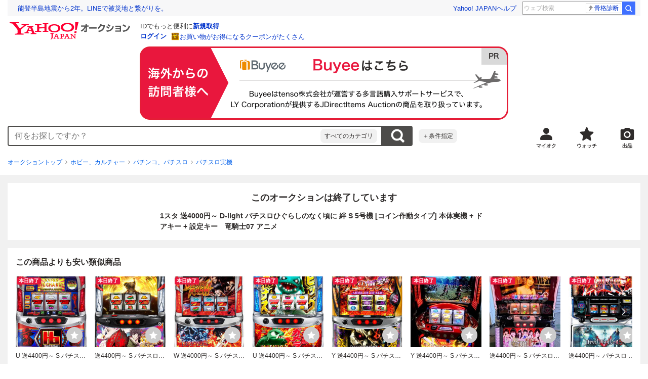

--- FILE ---
content_type: text/html; charset=utf-8
request_url: https://auctions.yahoo.co.jp/jp/auction/d1109723233
body_size: 24921
content:
<!DOCTYPE html><html lang="ja"><head><meta charSet="utf-8"/><meta name="viewport" content="width=device-width"/><link rel="preload" href="https://s.yimg.jp/images/templa/mhd/v3/css/mhd-v3-patch-pc.css" as="style"/><link rel="preload" as="image" href="https://s.yimg.jp/c/logo/f/2.1/a/auctions_r_34_2x.png"/><script>
                (function(w,d,s,l,i){w[l]=w[l]||[];w[l].push({'gtm.start':new Date().getTime(),event:'gtm.js'});var f=d.getElementsByTagName(s)[0],j=d.createElement(s),dl=l!='dataLayer'?'&l='+l:'';j.async=true;j.src='https://www.googletagmanager.com/gtm.js?id='+i+dl;f.parentNode.insertBefore(j,f);})(window,document,'script','dataLayer','GTM-M2B9CFJ2');
                </script><link rel="preload" as="image" href="https://auctions.c.yimg.jp/images.auctions.yahoo.co.jp/image/dr000/auc0410/users/96c00532f5dca8647d69799720ae4e8b4178cb8e/i-img509x882-1697092635v6h3xd8.jpg"/><title>Yahoo!オークション - 1スタ 送4000円～ D-light パチスロひぐらしのな...</title><meta name="robots" content="index,follow,max-image-preview:large"/><meta name="description" content="■D-light パチスロひぐらしのなく頃に 絆 S 5号機 [コイン作動タイプ] 本体実機 + ドアキー + 設定キー&amp;nbsp;セット・リールボタン作動確認済・払い出し稼働確認済・設定変更 作動確認済・ボーナス作動確認済・ホッパー払い出し作動確認済み・アウトタンク 欠品の為、現状渡"/><meta property="og:title" content="1スタ 送4000円～ D-light パチスロひぐらしのな... - Yahoo!オークション"/><meta property="og:description" content="■D-light パチスロひぐらしのなく頃に 絆 S 5号機 [コイン作動タイプ] 本体実機 + ドアキー + 設定キー&amp;nbsp;セット・リールボタン作動確認済・払い出し稼働確認済・設定変更 作動確認済・ボーナス作動確認済・ホッパー払い出し作動確認済み・アウトタンク 欠品の為、現状渡"/><meta property="og:url" content="https://auctions.yahoo.co.jp/jp/auction/d1109723233"/><meta property="og:type" content="product"/><meta property="og:image" content="https://auctions.c.yimg.jp/images.auctions.yahoo.co.jp/image/dr000/auc0410/users/96c00532f5dca8647d69799720ae4e8b4178cb8e/i-img509x882-1697092635v6h3xd8.jpg"/><meta name="keywords" content=" パチスロ実機,パチンコ、パチスロ,ホビー、カルチャー "/><meta name="twitter:app:url:iphone" content="yjauctions://auctionitem?auctionid=d1109723233"/><meta name="al:iphone:url" content="yjauctions://auctionitem?auctionid=d1109723233"/><meta name="twitter:app:url:googleplay" content="yjauctions://auctions.yahoo.co.jp/item/d1109723233"/><meta name="al:android:url" content="yjauctions://auctions.yahoo.co.jp/item/d1109723233"/><link rel="canonical" href="https://auctions.yahoo.co.jp/jp/auction/d1109723233"/><link rel="alternate" href="ios-app://35696829/yjacuctions/auctionitem?auctionid=d1109723233"/><link rel="alternate" href="android-app://jp.co.yahoo.android.yauction/yjauctions/auctions.yahoo.co.jp/item/d1109723233"/><script>var pageData = {"navigation":{"pageName":"PRODUCT","isLogin":0,"isPremium":0,"noSellExp":0,"noBidExp":0,"noWonExp":0,"lastBidTime":0,"lastWonTime":0,"isSeller":0,"isWinner":0,"isForeign":1,"device":"PC"},"items":{"productID":"d1109723233","productName":"1スタ 送4000円～ D-light パチスロひぐらしのなく頃に 絆 S 5号機 [コイン作動タイプ] 本体実機 + ドアキー + 設定キー　竜騎士07 アニメ","productCategoryID":"2084046952","price":"1","starttime":"2025-01-06 13:47:04","endtime":"2025-01-13 22:46:38","winPrice":"0","quantity":"1","bids":"3","isStore":"0","isClosed":"1","hasWinner":"0","newBid":"1","enableBooth":"0","isAdult":"0","catid1":"0","catid2":"24242","catid3":"2084046936","catid4":"2084046952"}};</script><meta name="next-head-count" content="24"/><meta charSet="utf-8"/><meta http-equiv="x-dns-prefetch-control" content="on"/><link rel="preconnect dns-prefetch" href="//logql.yahoo.co.jp/" crossorigin=""/><link rel="preload" href="https://s.yimg.jp/images/ds/yas/ual-2.10.2.min.js" as="script"/><script id="yjsmhScript"></script><link rel="preload" href="https://auction-assets.c.yimg.jp/webfe/1.518.1/_next/static/css/pages/_app.css" as="style"/><link rel="stylesheet" href="https://auction-assets.c.yimg.jp/webfe/1.518.1/_next/static/css/pages/_app.css" data-n-g=""/><link rel="preload" href="https://auction-assets.c.yimg.jp/webfe/1.518.1/_next/static/css/8286.css" as="style"/><link rel="stylesheet" href="https://auction-assets.c.yimg.jp/webfe/1.518.1/_next/static/css/8286.css" data-n-p=""/><link rel="preload" href="https://auction-assets.c.yimg.jp/webfe/1.518.1/_next/static/css/4687.css" as="style"/><link rel="stylesheet" href="https://auction-assets.c.yimg.jp/webfe/1.518.1/_next/static/css/4687.css" data-n-p=""/><link rel="preload" href="https://auction-assets.c.yimg.jp/webfe/1.518.1/_next/static/css/5073.css" as="style"/><link rel="stylesheet" href="https://auction-assets.c.yimg.jp/webfe/1.518.1/_next/static/css/5073.css" data-n-p=""/><link rel="preload" href="https://auction-assets.c.yimg.jp/webfe/1.518.1/_next/static/css/9630.css" as="style"/><link rel="stylesheet" href="https://auction-assets.c.yimg.jp/webfe/1.518.1/_next/static/css/9630.css" data-n-p=""/><link rel="preload" href="https://auction-assets.c.yimg.jp/webfe/1.518.1/_next/static/css/5867.css" as="style"/><link rel="stylesheet" href="https://auction-assets.c.yimg.jp/webfe/1.518.1/_next/static/css/5867.css" data-n-p=""/><link rel="preload" href="https://auction-assets.c.yimg.jp/webfe/1.518.1/_next/static/css/pages/jp/auction/%5Baid%5D.css" as="style"/><link rel="stylesheet" href="https://auction-assets.c.yimg.jp/webfe/1.518.1/_next/static/css/pages/jp/auction/%5Baid%5D.css" data-n-p=""/><noscript data-n-css=""></noscript><script defer="" nomodule="" src="https://auction-assets.c.yimg.jp/webfe/1.518.1/_next/static/chunks/polyfills-42372ed130431b0a.js"></script><script src="https://auction-assets.c.yimg.jp/webfe/1.518.1/_next/static/chunks/webpack.js" defer=""></script><script src="https://auction-assets.c.yimg.jp/webfe/1.518.1/_next/static/chunks/framework.js" defer=""></script><script src="https://auction-assets.c.yimg.jp/webfe/1.518.1/_next/static/chunks/main.js" defer=""></script><script src="https://auction-assets.c.yimg.jp/webfe/1.518.1/_next/static/chunks/pages/_app.js" defer=""></script><script src="https://auction-assets.c.yimg.jp/webfe/1.518.1/_next/static/chunks/efcbc99e.js" defer=""></script><script src="https://auction-assets.c.yimg.jp/webfe/1.518.1/_next/static/chunks/8286.js" defer=""></script><script src="https://auction-assets.c.yimg.jp/webfe/1.518.1/_next/static/chunks/4687.js" defer=""></script><script src="https://auction-assets.c.yimg.jp/webfe/1.518.1/_next/static/chunks/2962.js" defer=""></script><script src="https://auction-assets.c.yimg.jp/webfe/1.518.1/_next/static/chunks/1664.js" defer=""></script><script src="https://auction-assets.c.yimg.jp/webfe/1.518.1/_next/static/chunks/3937.js" defer=""></script><script src="https://auction-assets.c.yimg.jp/webfe/1.518.1/_next/static/chunks/4126.js" defer=""></script><script src="https://auction-assets.c.yimg.jp/webfe/1.518.1/_next/static/chunks/9739.js" defer=""></script><script src="https://auction-assets.c.yimg.jp/webfe/1.518.1/_next/static/chunks/4122.js" defer=""></script><script src="https://auction-assets.c.yimg.jp/webfe/1.518.1/_next/static/chunks/4173.js" defer=""></script><script src="https://auction-assets.c.yimg.jp/webfe/1.518.1/_next/static/chunks/4956.js" defer=""></script><script src="https://auction-assets.c.yimg.jp/webfe/1.518.1/_next/static/chunks/2692.js" defer=""></script><script src="https://auction-assets.c.yimg.jp/webfe/1.518.1/_next/static/chunks/3427.js" defer=""></script><script src="https://auction-assets.c.yimg.jp/webfe/1.518.1/_next/static/chunks/277.js" defer=""></script><script src="https://auction-assets.c.yimg.jp/webfe/1.518.1/_next/static/chunks/2860.js" defer=""></script><script src="https://auction-assets.c.yimg.jp/webfe/1.518.1/_next/static/chunks/6616.js" defer=""></script><script src="https://auction-assets.c.yimg.jp/webfe/1.518.1/_next/static/chunks/8989.js" defer=""></script><script src="https://auction-assets.c.yimg.jp/webfe/1.518.1/_next/static/chunks/762.js" defer=""></script><script src="https://auction-assets.c.yimg.jp/webfe/1.518.1/_next/static/chunks/8451.js" defer=""></script><script src="https://auction-assets.c.yimg.jp/webfe/1.518.1/_next/static/chunks/pages/jp/auction/%5Baid%5D.js" defer=""></script><script src="https://auction-assets.c.yimg.jp/webfe/1.518.1/_next/static/webfe_1.518.1/_buildManifest.js" defer=""></script><script src="https://auction-assets.c.yimg.jp/webfe/1.518.1/_next/static/webfe_1.518.1/_ssgManifest.js" defer=""></script><style data-styled="" data-styled-version="6.1.0">.kjGlRg{margin:12px 0;}/*!sc*/
data-styled.g22[id="sc-5040939f-0"]{content:"kjGlRg,"}/*!sc*/
.fxJJNY{height:44px;padding:0 8px;background-color:#fff;border-bottom:1px solid #d9dde3;}/*!sc*/
@media (min-width:768px){.fxJJNY{height:60px;padding:0 4px;border-bottom:none;}}/*!sc*/
data-styled.g30[id="sc-3ff69787-0"]{content:"fxJJNY,"}/*!sc*/
.cPorxB{display:-webkit-box;display:-webkit-flex;display:-ms-flexbox;display:flex;-webkit-align-items:center;-webkit-box-align:center;-ms-flex-align:center;align-items:center;width:143px;height:44px;margin:0;overflow:hidden;}/*!sc*/
@media (min-width:768px){.cPorxB{width:238px;height:60px;}}/*!sc*/
data-styled.g31[id="sc-3ff69787-1"]{content:"cPorxB,"}/*!sc*/
.dBwhDH{min-height:92px;}/*!sc*/
.dBwhDH .mhd{box-sizing:content-box;}/*!sc*/
data-styled.g32[id="sc-41669be6-0"]{content:"dBwhDH,"}/*!sc*/
.jOybGC{margin-bottom:16px;}/*!sc*/
data-styled.g42[id="sc-f22ce963-0"]{content:"jOybGC,"}/*!sc*/
.bbhNzg{display:-ms-grid;display:grid;-ms-grid-columns:1fr auto;grid-template-columns:1fr auto;}/*!sc*/
data-styled.g43[id="sc-f22ce963-1"]{content:"bbhNzg,"}/*!sc*/
.brptkO{min-width:0;max-width:888px;}/*!sc*/
data-styled.g44[id="sc-f22ce963-2"]{content:"brptkO,"}/*!sc*/
.gRXmH{-ms-grid-column:2;-ms-grid-column-span:1;grid-column:2/3;}/*!sc*/
data-styled.g45[id="sc-f22ce963-3"]{content:"gRXmH,"}/*!sc*/
.btZxdy{max-width:100%;overflow:hidden;padding-bottom:152px;}/*!sc*/
.btZxdy .slick-list{overflow:visible!important;}/*!sc*/
.btZxdy .slick-track{display:-webkit-box;display:-webkit-flex;display:-ms-flexbox;display:flex;}/*!sc*/
.btZxdy .slick-slide{display:-webkit-box;display:-webkit-flex;display:-ms-flexbox;display:flex;-webkit-flex-shrink:0;-ms-flex-negative:0;flex-shrink:0;-webkit-align-items:stretch;-webkit-box-align:stretch;-ms-flex-align:stretch;align-items:stretch;-webkit-box-pack:center;-ms-flex-pack:center;-webkit-justify-content:center;justify-content:center;height:auto;}/*!sc*/
.btZxdy .slick-slide >div{display:-webkit-box;display:-webkit-flex;display:-ms-flexbox;display:flex;}/*!sc*/
data-styled.g46[id="sc-86725324-0"]{content:"btZxdy,"}/*!sc*/
.dollaZ{width:488px;margin:0 auto;}/*!sc*/
data-styled.g47[id="sc-86725324-1"]{content:"dollaZ,"}/*!sc*/
.emtYfT{position:relative;width:508px;margin-right:-10px;margin-left:-10px;}/*!sc*/
data-styled.g48[id="sc-86725324-2"]{content:"emtYfT,"}/*!sc*/
.dOfFuq{position:relative;display:-webkit-box!important;display:-webkit-flex!important;display:-ms-flexbox!important;display:flex!important;-webkit-flex-shrink:0;-ms-flex-negative:0;flex-shrink:0;-webkit-align-items:center;-webkit-box-align:center;-ms-flex-align:center;align-items:center;-webkit-box-pack:center;-ms-flex-pack:center;-webkit-justify-content:center;justify-content:center;width:488px!important;min-height:200px;max-height:488px;background-color:#f8f8f8;}/*!sc*/
data-styled.g49[id="sc-86725324-3"]{content:"dOfFuq,"}/*!sc*/
.hdUknz{width:auto;max-width:100%;height:auto;max-height:100%;}/*!sc*/
data-styled.g50[id="sc-86725324-4"]{content:"hdUknz,"}/*!sc*/
.jCbsxT{opacity:0.5;-webkit-transition:opacity 200ms;transition:opacity 200ms;}/*!sc*/
.slick-current .jCbsxT{cursor:pointer;opacity:1;}/*!sc*/
data-styled.g51[id="sc-86725324-5"]{content:"jCbsxT,"}/*!sc*/
.blaiWg{position:absolute;bottom:0;display:-webkit-box;display:-webkit-flex;display:-ms-flexbox;display:flex;-webkit-align-items:center;-webkit-box-align:center;-ms-flex-align:center;align-items:center;width:100%;padding:8px;background:rgba(0, 0, 0, 0.55);-webkit-transition:visibility 300ms,opacity 300ms;transition:visibility 300ms,opacity 300ms;visibility:hidden;opacity:0;}/*!sc*/
data-styled.g52[id="sc-86725324-6"]{content:"blaiWg,"}/*!sc*/
.gbahDG{-webkit-box-flex:1;-webkit-flex-grow:1;-ms-flex-positive:1;flex-grow:1;font-size:14px;color:#fff;}/*!sc*/
data-styled.g53[id="sc-86725324-7"]{content:"gbahDG,"}/*!sc*/
.epXqqH{position:absolute;display:-webkit-box;display:-webkit-flex;display:-ms-flexbox;display:flex;-webkit-box-pack:center;-ms-flex-pack:center;-webkit-justify-content:center;justify-content:center;width:100%;}/*!sc*/
data-styled.g54[id="sc-86725324-8"]{content:"epXqqH,"}/*!sc*/
.dnRnnH{display:-ms-inline-grid;display:inline-grid;-ms-grid-columns:repeat(auto-fit,60px);grid-template-columns:repeat(auto-fit,60px);gap:12px;max-width:360px;margin-top:20px;}/*!sc*/
data-styled.g55[id="sc-86725324-9"]{content:"dnRnnH,"}/*!sc*/
.kJaQAe{display:-webkit-box;display:-webkit-flex;display:-ms-flexbox;display:flex;-webkit-align-items:center;-webkit-box-align:center;-ms-flex-align:center;align-items:center;-webkit-box-pack:center;-ms-flex-pack:center;-webkit-justify-content:center;justify-content:center;width:60px;height:60px;background-color:#f8f8f8;}/*!sc*/
@media (hover:hover){.kJaQAe{-webkit-transition:opacity 100ms cubic-bezier(0.42, 0, 0.58, 1);transition:opacity 100ms cubic-bezier(0.42, 0, 0.58, 1);}.kJaQAe:hover{opacity:0.7;}}/*!sc*/
.slick-active .kJaQAe{position:relative;cursor:default;}/*!sc*/
@media (hover:hover){.slick-active .kJaQAe:hover{opacity:1;}}/*!sc*/
.slick-active .kJaQAe::after{position:absolute;width:100%;height:100%;content:'';box-shadow:inset 0 0 0 4px #3083fd;}/*!sc*/
data-styled.g56[id="sc-86725324-10"]{content:"kJaQAe,"}/*!sc*/
.cmYcbN{position:absolute;top:0;z-index:10;width:100%;height:100%;}/*!sc*/
data-styled.g59[id="sc-86725324-13"]{content:"cmYcbN,"}/*!sc*/
.dqkBFa{right:calc(100% + 10px);}/*!sc*/
data-styled.g60[id="sc-86725324-14"]{content:"dqkBFa,"}/*!sc*/
.bFPrxb{left:calc(100% + 10px);}/*!sc*/
data-styled.g61[id="sc-86725324-15"]{content:"bFPrxb,"}/*!sc*/
.bhvAnG{position:absolute;top:50%;display:-webkit-box;display:-webkit-flex;display:-ms-flexbox;display:flex;-webkit-align-items:center;-webkit-box-align:center;-ms-flex-align:center;align-items:center;-webkit-box-pack:center;-ms-flex-pack:center;-webkit-justify-content:center;justify-content:center;width:36px;height:36px;background:rgba(0, 0, 0, 0.55);border-radius:50%;-webkit-transform:translateY(-50%);-moz-transform:translateY(-50%);-ms-transform:translateY(-50%);transform:translateY(-50%);}/*!sc*/
@media screen and (max-width:1182px){.bhvAnG{display:none;}}/*!sc*/
@media (hover:hover){.bhvAnG:hover{opacity:0.7;-webkit-transition:opacity 100ms cubic-bezier(0.42, 0, 0.58, 1);transition:opacity 100ms cubic-bezier(0.42, 0, 0.58, 1);}}/*!sc*/
data-styled.g62[id="sc-86725324-16"]{content:"bhvAnG,"}/*!sc*/
.dOnyqX{right:16px;}/*!sc*/
.dOnyqX>svg{margin-left:-1px;}/*!sc*/
data-styled.g63[id="sc-86725324-17"]{content:"dOnyqX,"}/*!sc*/
.gSjeOE{left:16px;}/*!sc*/
.gSjeOE>svg{margin-left:1px;}/*!sc*/
data-styled.g64[id="sc-86725324-18"]{content:"gSjeOE,"}/*!sc*/
.laTKiT{position:relative;}/*!sc*/
data-styled.g65[id="sc-fc719c93-0"]{content:"laTKiT,"}/*!sc*/
.fprRrm{position:absolute;top:0;left:0;z-index:10;width:100%;pointer-events:none;}/*!sc*/
data-styled.g66[id="sc-fc719c93-1"]{content:"fprRrm,"}/*!sc*/
.gcNqSJ{position:absolute;top:0;left:50%;z-index:10;width:100%;pointer-events:none;-webkit-transform:translateX(-244px);-moz-transform:translateX(-244px);-ms-transform:translateX(-244px);transform:translateX(-244px);}/*!sc*/
data-styled.g67[id="sc-fc719c93-2"]{content:"gcNqSJ,"}/*!sc*/
.kLgJCQ{position:relative;width:-webkit-fit-content;width:-moz-fit-content;width:fit-content;}/*!sc*/
data-styled.g78[id="sc-77e76674-0"]{content:"kLgJCQ,"}/*!sc*/
.hpCiNr{position:absolute;right:0;bottom:calc(100% + 12px);}/*!sc*/
data-styled.g80[id="sc-77e76674-2"]{content:"hpCiNr,"}/*!sc*/
.CSXxJ{display:-webkit-box;display:-webkit-flex;display:-ms-flexbox;display:flex;-webkit-align-items:center;-webkit-box-align:center;-ms-flex-align:center;align-items:center;}/*!sc*/
data-styled.g86[id="sc-70273590-0"]{content:"CSXxJ,"}/*!sc*/
.ljSjGL{position:relative;-webkit-box-flex:1;-webkit-flex-grow:1;-ms-flex-positive:1;flex-grow:1;}/*!sc*/
data-styled.g87[id="sc-70273590-1"]{content:"ljSjGL,"}/*!sc*/
.fbXWPA{position:absolute;top:100%;z-index:30;width:calc(100% - 60px);left:0;min-width:369px;}/*!sc*/
data-styled.g89[id="sc-70273590-3"]{content:"fbXWPA,"}/*!sc*/
.dzsBud{padding:8px;font-size:12px;line-height:1;white-space:nowrap;background-color:#f1f1f1;border-radius:8px;-webkit-transition:opacity 100ms cubic-bezier(0, 0, 0.58, 1);transition:opacity 100ms cubic-bezier(0, 0, 0.58, 1);}/*!sc*/
.dzsBud:link,.dzsBud:visited,.dzsBud:hover,.dzsBud:active{color:#2f2c2b;-webkit-text-decoration:none;text-decoration:none;}/*!sc*/
.dzsBud:hover{opacity:0.7;}/*!sc*/
data-styled.g90[id="sc-70273590-4"]{content:"dzsBud,"}/*!sc*/
.hoARXM{padding-left:32px;}/*!sc*/
data-styled.g105[id="sc-76fca413-0"]{content:"hoARXM,"}/*!sc*/
.ieQXTt{margin-bottom:16px;}/*!sc*/
data-styled.g117[id="sc-e40dd897-0"]{content:"ieQXTt,"}/*!sc*/
.cLUOYl{margin-bottom:12px;}/*!sc*/
data-styled.g118[id="sc-31ca58a7-0"]{content:"cLUOYl,"}/*!sc*/
.dinnNY{display:block;}/*!sc*/
@media (hover:hover){.dinnNY{-webkit-transition:opacity 100ms cubic-bezier(0.42, 0, 0.58, 1);transition:opacity 100ms cubic-bezier(0.42, 0, 0.58, 1);}.dinnNY:hover{opacity:0.7;}}/*!sc*/
data-styled.g119[id="sc-31ca58a7-1"]{content:"dinnNY,"}/*!sc*/
.cgqXCV{display:block;margin:0 auto;}/*!sc*/
data-styled.g122[id="sc-31ca58a7-4"]{content:"cgqXCV,"}/*!sc*/
.hhyzcC{content-visibility:auto;padding:0 16px;contain-intrinsic-size:148px;}/*!sc*/
data-styled.g123[id="sc-410f720-0"]{content:"hhyzcC,"}/*!sc*/
.knolBE{padding:16px 0;}/*!sc*/
data-styled.g124[id="sc-410f720-1"]{content:"knolBE,"}/*!sc*/
.iYnQTD{display:-ms-grid;display:grid;-ms-grid-columns:repeat(4,1fr);grid-template-columns:repeat(4,1fr);border-left:1px solid #d9d9d9;}/*!sc*/
data-styled.g125[id="sc-410f720-2"]{content:"iYnQTD,"}/*!sc*/
.jWiTyQ{display:-webkit-box;display:-webkit-flex;display:-ms-flexbox;display:flex;border-top:1px solid #d9d9d9;border-right:1px solid #d9d9d9;}/*!sc*/
.jWiTyQ:nth-child(odd){border-right:1px solid #d9d9d9;}/*!sc*/
data-styled.g126[id="sc-410f720-3"]{content:"jWiTyQ,"}/*!sc*/
.cOLdvj{-webkit-box-flex:1;-webkit-flex-grow:1;-ms-flex-positive:1;flex-grow:1;margin-right:4px;}/*!sc*/
data-styled.g127[id="sc-410f720-4"]{content:"cOLdvj,"}/*!sc*/
.iuAXLI{display:-webkit-box;display:-webkit-flex;display:-ms-flexbox;display:flex;-webkit-box-flex:1;-webkit-flex-grow:1;-ms-flex-positive:1;flex-grow:1;-webkit-align-items:center;-webkit-box-align:center;-ms-flex-align:center;align-items:center;-webkit-box-pack:justify;-webkit-justify-content:space-between;justify-content:space-between;padding:12px 16px;font-size:14px;color:#2f2c2b;}/*!sc*/
.iuAXLI:link,.iuAXLI:visited,.iuAXLI:hover,.iuAXLI:active{color:#2f2c2b;}/*!sc*/
@media (hover:hover){.iuAXLI{-webkit-transition:opacity 100ms cubic-bezier(0.42, 0, 0.58, 1);transition:opacity 100ms cubic-bezier(0.42, 0, 0.58, 1);}.iuAXLI:hover{-webkit-text-decoration:none;text-decoration:none;opacity:0.7;}}/*!sc*/
data-styled.g128[id="sc-410f720-5"]{content:"iuAXLI,"}/*!sc*/
.dIqEYO{display:-webkit-box;display:-webkit-flex;display:-ms-flexbox;display:flex;-webkit-flex-shrink:0;-ms-flex-negative:0;flex-shrink:0;}/*!sc*/
data-styled.g129[id="sc-410f720-6"]{content:"dIqEYO,"}/*!sc*/
.eOuKoI{display:-webkit-box;display:-webkit-flex;display:-ms-flexbox;display:flex;-webkit-flex-direction:column-reverse;-ms-flex-direction:column-reverse;flex-direction:column-reverse;}/*!sc*/
data-styled.g130[id="sc-410f720-7"]{content:"eOuKoI,"}/*!sc*/
.iKKYpC{display:-webkit-box;display:-webkit-flex;display:-ms-flexbox;display:flex;-webkit-align-items:center;-webkit-box-align:center;-ms-flex-align:center;align-items:center;-webkit-box-pack:center;-ms-flex-pack:center;-webkit-justify-content:center;justify-content:center;padding:16px;font-size:14px;line-height:1;border-top:1px solid #d9d9d9;}/*!sc*/
@media (hover:hover){.iKKYpC{-webkit-transition:opacity 100ms cubic-bezier(0.42, 0, 0.58, 1);transition:opacity 100ms cubic-bezier(0.42, 0, 0.58, 1);}.iKKYpC:hover{opacity:0.7;}}/*!sc*/
data-styled.g131[id="sc-410f720-8"]{content:"iKKYpC,"}/*!sc*/
.ZruPi{position:relative;top:-1px;margin-left:8px;}/*!sc*/
data-styled.g132[id="sc-410f720-9"]{content:"ZruPi,"}/*!sc*/
.eLwVWA{position:absolute;top:8px;left:8px;z-index:10;width:136px;height:136px;}/*!sc*/
data-styled.g133[id="sc-952bca2b-0"]{content:"eLwVWA,"}/*!sc*/
@media (hover:hover){.btSQSG:not(:disabled):hover{-webkit-text-decoration:underline;text-decoration:underline;}}/*!sc*/
data-styled.g212[id="sc-c10a89d0-0"]{content:"btSQSG,"}/*!sc*/
.dMZnUs{display:-ms-grid;display:grid;-ms-grid-columns:auto minmax(0,1fr);grid-template-columns:auto minmax(0,1fr);}/*!sc*/
data-styled.g213[id="sc-1b08a54b-0"]{content:"dMZnUs,"}/*!sc*/
.kuVKEG{padding-top:12px;padding-bottom:12px;padding-left:12px;font-size:14px;font-weight:bold;vertical-align:middle;border-top:1px solid #d9d9d9;}/*!sc*/
data-styled.g214[id="sc-692d621-0"]{content:"kuVKEG,"}/*!sc*/
.czQQLT{padding:12px 12px 12px 16px;font-size:14px;word-break:break-all;vertical-align:top;border-top:1px solid #d9d9d9;}/*!sc*/
data-styled.g215[id="sc-692d621-1"]{content:"czQQLT,"}/*!sc*/
.idDdYs{width:100%;}/*!sc*/
data-styled.g216[id="sc-83b432e2-0"]{content:"idDdYs,"}/*!sc*/
.jxa-DOk{display:inline-block;}/*!sc*/
.jxa-DOk:not(:last-of-type)::after{margin-right:4px;margin-left:4px;content:'>';}/*!sc*/
data-styled.g217[id="sc-83b432e2-1"]{content:"jxa-DOk,"}/*!sc*/
.bwvXmC{display:-ms-grid;display:grid;-ms-grid-columns:max-content 1fr;grid-template-columns:max-content 1fr;gap:4px 8px;-webkit-align-items:center;-webkit-box-align:center;-ms-flex-align:center;align-items:center;}/*!sc*/
data-styled.g235[id="sc-1f0603b0-0"]{content:"bwvXmC,"}/*!sc*/
.eNGAca{display:-webkit-box;display:-webkit-flex;display:-ms-flexbox;display:flex;-webkit-box-flex-wrap:wrap;-webkit-flex-wrap:wrap;-ms-flex-wrap:wrap;flex-wrap:wrap;-webkit-align-items:center;-webkit-box-align:center;-ms-flex-align:center;align-items:center;font-size:20px;}/*!sc*/
data-styled.g236[id="sc-1f0603b0-1"]{content:"eNGAca,"}/*!sc*/
.kxUAXU{font-size:24px;font-weight:bold;color:#e9173d;word-break:break-all;}/*!sc*/
data-styled.g237[id="sc-1f0603b0-2"]{content:"kxUAXU,"}/*!sc*/
.hKtMnc{font-size:14px;}/*!sc*/
data-styled.g244[id="sc-6162f90d-0"]{content:"hKtMnc,"}/*!sc*/
.cflVta{display:-webkit-box;display:-webkit-flex;display:-ms-flexbox;display:flex;-webkit-box-flex-wrap:wrap;-webkit-flex-wrap:wrap;-ms-flex-wrap:wrap;flex-wrap:wrap;}/*!sc*/
data-styled.g245[id="sc-6162f90d-1"]{content:"cflVta,"}/*!sc*/
.kjuejY{display:-webkit-box;display:-webkit-flex;display:-ms-flexbox;display:flex;-webkit-align-items:center;-webkit-box-align:center;-ms-flex-align:center;align-items:center;margin-right:16px;}/*!sc*/
data-styled.g246[id="sc-6162f90d-2"]{content:"kjuejY,"}/*!sc*/
.bCZtHW{width:100%;margin:4px 0 0;}/*!sc*/
data-styled.g247[id="sc-6162f90d-3"]{content:"bCZtHW,"}/*!sc*/
.hBrwAt{display:-webkit-box;display:-webkit-flex;display:-ms-flexbox;display:flex;-webkit-align-items:center;-webkit-box-align:center;-ms-flex-align:center;align-items:center;font-size:12px;border:1px solid #d9d9d9;padding:12px;}/*!sc*/
data-styled.g248[id="sc-f6449a9a-0"]{content:"hBrwAt,"}/*!sc*/
.fxfERr{-webkit-flex-shrink:0;-ms-flex-negative:0;flex-shrink:0;}/*!sc*/
data-styled.g249[id="sc-f6449a9a-1"]{content:"fxfERr,"}/*!sc*/
.iutocb{border-top:1px solid #d9d9d9;border-bottom:1px solid #d9d9d9;}/*!sc*/
data-styled.g256[id="sc-c5ecc32-0"]{content:"iutocb,"}/*!sc*/
.bcKmuQ{display:none;}/*!sc*/
data-styled.g257[id="sc-c5ecc32-1"]{content:"bcKmuQ,"}/*!sc*/
.jelUzu{display:-ms-grid;display:grid;-ms-grid-columns:1fr auto;grid-template-columns:1fr auto;-webkit-align-items:center;-webkit-box-align:center;-ms-flex-align:center;align-items:center;padding:12px;}/*!sc*/
data-styled.g258[id="sc-c5ecc32-2"]{content:"jelUzu,"}/*!sc*/
.ddevXC{-webkit-flex-shrink:0;-ms-flex-negative:0;flex-shrink:0;margin-left:8px;line-height:1;}/*!sc*/
data-styled.g259[id="sc-c5ecc32-3"]{content:"ddevXC,"}/*!sc*/
.jbFVfx{width:1%;padding:0 32px 4px 0;font-size:14px;font-weight:normal;white-space:nowrap;vertical-align:middle;}/*!sc*/
data-styled.g260[id="sc-c5ecc32-4"]{content:"jbFVfx,"}/*!sc*/
.fVtFPY{padding-bottom:4px;font-size:14px;vertical-align:middle;}/*!sc*/
data-styled.g261[id="sc-c5ecc32-5"]{content:"fVtFPY,"}/*!sc*/
.jSVWCI{width:100%;height:100%;object-fit:cover;border-radius:50%;}/*!sc*/
data-styled.g264[id="sc-20427fdf-0"]{content:"jSVWCI,"}/*!sc*/
.ikmTwG{background-color:#fff;padding:12px 0;border:1px solid #d9d9d9;}/*!sc*/
data-styled.g272[id="sc-6ba98225-0"]{content:"ikmTwG,"}/*!sc*/
.klrdyB{width:56px;height:56px;}/*!sc*/
data-styled.g273[id="sc-6ba98225-1"]{content:"klrdyB,"}/*!sc*/
.ebTTEH{font-size:14px;word-break:break-all;}/*!sc*/
data-styled.g278[id="sc-6ba98225-6"]{content:"ebTTEH,"}/*!sc*/
.dwzUyu{display:-webkit-box;display:-webkit-flex;display:-ms-flexbox;display:flex;-webkit-align-items:center;-webkit-box-align:center;-ms-flex-align:center;align-items:center;}/*!sc*/
data-styled.g279[id="sc-6ba98225-7"]{content:"dwzUyu,"}/*!sc*/
.jftKTd{position:relative;width:72px;height:18px;margin-right:4px;vertical-align:middle;}/*!sc*/
.jftKTd::before,.jftKTd::after{position:absolute;top:0;width:100%;height:100%;content:'';background-repeat:no-repeat;-webkit-background-size:auto 100%;background-size:auto 100%;}/*!sc*/
.jftKTd::before{left:0;width:98.9%;background-image:url([data-uri]);-webkit-background-position:left top;background-position:left top;}/*!sc*/
.jftKTd::after{right:0;width:calc(100% - 98.9%);background-image:url([data-uri]);-webkit-background-position:right top;background-position:right top;}/*!sc*/
data-styled.g280[id="sc-6ba98225-8"]{content:"jftKTd,"}/*!sc*/
.YuelQ{position:relative;padding-top:12px;margin-top:12px;}/*!sc*/
.YuelQ::before{position:absolute;top:0;left:50%;display:block;width:calc(100% - 24px);content:'';border-top:1px solid #d9d9d9;-webkit-transform:translateX(-50%);-moz-transform:translateX(-50%);-ms-transform:translateX(-50%);transform:translateX(-50%);}/*!sc*/
.YuelQ:empty{display:none;}/*!sc*/
data-styled.g283[id="sc-6ba98225-11"]{content:"YuelQ,"}/*!sc*/
.iYSvCY{display:block;}/*!sc*/
data-styled.g284[id="sc-6ba98225-12"]{content:"iYSvCY,"}/*!sc*/
.kfOdev{max-width:648px;margin:0 auto;}/*!sc*/
data-styled.g329[id="sc-c688073e-0"]{content:"kfOdev,"}/*!sc*/
.eITaxY{font-size:14px;font-weight:bold;word-break:break-all;}/*!sc*/
data-styled.g331[id="sc-c688073e-2"]{content:"eITaxY,"}/*!sc*/
.izpaCn{position:relative;overflow-x:auto;}/*!sc*/
data-styled.g333[id="sc-bd24a1d0-0"]{content:"izpaCn,"}/*!sc*/
.gtAvGj{word-break:break-all;}/*!sc*/
data-styled.g334[id="sc-bd24a1d0-1"]{content:"gtAvGj,"}/*!sc*/
.fTKYpL{position:relative;}/*!sc*/
data-styled.g340[id="sc-ff3407e7-0"]{content:"fTKYpL,"}/*!sc*/
.eTzLQx{word-break:break-all;}/*!sc*/
data-styled.g341[id="sc-ff3407e7-1"]{content:"eTzLQx,"}/*!sc*/
.fouhkB{display:-ms-grid;display:grid;-ms-grid-columns:minmax(0,1fr) 428px;grid-template-columns:minmax(0,1fr) 428px;gap:32px;}/*!sc*/
data-styled.g343[id="sc-26e48127-0"]{content:"fouhkB,"}/*!sc*/
.lkLBro{display:-webkit-box;display:-webkit-flex;display:-ms-flexbox;display:flex;-webkit-flex-direction:column;-ms-flex-direction:column;flex-direction:column;}/*!sc*/
.lkLBro >*:not(style)+*:not(:is(style,:empty)){margin-top:32px!important;}/*!sc*/
data-styled.g344[id="sc-26e48127-1"]{content:"lkLBro,"}/*!sc*/
</style></head><body><div id="__next"><div class="gv-l-wrapper--Ws9NwKFNbyWYE7nxjLuX gv-l-wrapper--pc--_primi6oV0lxUon24qBz gv-l-wrapper--liquid--DUh_xjqnp7OuyX4KmObC" id="wrapper"><header class="gv-l-header--x08n25swK4TimjnzPqsA"><div class="gv-l-headerInner--gmEJwcnBd6SrLgPqMmfH"><div class="sc-41669be6-0 dBwhDH"><script> YAHOO = window.YAHOO || {};</script><div data-mhd="mhd" class="mhd"></div><noscript><div class="sc-3ff69787-0 fxJJNY"><a href="https://auctions.yahoo.co.jp/" class="sc-3ff69787-1 cPorxB"><img src="https://s.yimg.jp/c/logo/s/2.1/a/auctions_r_22_2x.png" width="143" height="22" alt="Yahoo!オークション"/></a></div></noscript></div><div class="emg" data-emg="emg"><div class="emg3" data-emg="emg3"></div><div class="emg2" data-emg="emg2"></div><div class="emg1" data-emg="emg1"></div></div><noscript><div class="sc-5040939f-0 kjGlRg"><div class="gv-Message--VfQdydFv7R7rEI8GeaBO gv-Message--alert--De9baJxVmoKEGFkibTJ5 gv-Message--medium--qjnxkNtdQGEzSZAlkJex" aria-label="alert"><div class="gv-Message__header--jdLeu2eKpHOVlzsE66hc"><div class="gv-Message__title--LH5jdTQahCQcSMpCRKBX"><p>現在JavaScriptの設定が無効になっています。</p></div></div><div class="gv-Message__body--FeAqUabTSAoud4RUrcAw"><div class="gv-Message__content--WOF2PiX81GlSd4I0veBS"><p>すべての機能を利用するにはJavaScriptの設定を有効にしてください。（<a href="https://support.yahoo-net.jp/noscript" target="_blank" rel="nofollow noopener noreferrer">確認する</a>）</p></div></div></div></div></noscript><div id="buyee"><aside class="sc-31ca58a7-0 cLUOYl"><a href="https://buyee.jp/item/jdirectitems/auction/d1109723233?lang=ja&amp;rc=yaucc" target="_blank" rel="noopener noreferrer nofollow" data-cl-params="_cl_vmodule:abye;_cl_link:ja;_cl_position:1" class="sc-31ca58a7-1 sc-31ca58a7-3 dinnNY"><img src="https://s.yimg.jp/images/auc/all/common/image/1.0.0/banner_buyeeJaPc.png" width="728" height="145" alt="海外からの訪問者様へ Buyeeはこちら" lang="ja" class="sc-31ca58a7-4 cgqXCV"/></a></aside></div><div class="sc-f22ce963-0 jOybGC"><div class="sc-f22ce963-1 bbhNzg"><div class="sc-f22ce963-2 brptkO"><div class="gv-Stack--u0Jmo3VPNKDclxaV81yY gv-Stack--vSpace3--S2Cxu7BHcdDqpCfy3dhV gv-Stack--column--m0srWbu5GtyINNqZXAcv gv-Stack--nowrap--NGjRta1Qhd655VMZzLPA gv-Stack--alignStretch--C502kiIPA_E3E52eQjpb"><div id="sbox"><div class="sc-70273590-0 CSXxJ"><form action="https://auctions.yahoo.co.jp/search/search" class="sc-70273590-1 ljSjGL"><input type="hidden" name="auccat" value="0"/><input type="hidden" name="tab_ex" value="commerce"/><input type="hidden" name="ei" value="utf-8"/><input type="hidden" id="aq" name="aq" value="-1"/><input type="hidden" id="oq" name="oq" value=""/><input type="hidden" id="sc_i" name="sc_i" value=""/><input type="hidden" id="fr" name="fr" value=""/><div class="gv-Search--rET1EYUASaUrdCJhaTfv"><div class="gv-Search__inner--nBKeu_WUIE2Zf8sbjhRw"><div class="gv-Search__inputWrap--gEQnJTABNdxNi_Mf7lHo"><input type="search" placeholder="何をお探しですか？" class="gv-Search__input--YUtuEQSn5vX73QVMYQhK" data-cl-params="_cl_vmodule:sbox;_cl_link:sbox;_cl_position:1" name="p" aria-activedescendant="" aria-autocomplete="list" aria-controls="downshift-:R2lrj6:-menu" aria-expanded="false" aria-labelledby="downshift-:R2lrj6:-label" autoComplete="off" id="downshift-:R2lrj6:-input" role="combobox" value=""/></div><div class="gv-Search__endElement--MjxS479JvK7WDfVrJZMm"><div class="gv-u-marginR2--A6Dnnbh0se7KMgCZRAe5"><button type="button" data-cl-params="_cl_vmodule:sbox;_cl_link:lk;_cl_position:1;catid:0" class="sc-70273590-4 dzsBud">すべてのカテゴリ</button></div></div></div><button type="submit" class="gv-Search__searchButton--F49ICtU9mXtJZiBncnNM" data-cl-params="_cl_vmodule:sbox;_cl_link:button;_cl_position:1">検索する</button></div><div class="sc-70273590-3 fbXWPA"></div></form><div class="gv-u-displayFlex--av7XqOZMZRH9NOGJwbwp gv-u-marginL3--hW5BDeDAlH6RkD6ASmxn"><a href="https://auctions.yahoo.co.jp/search/advanced?auccat=0" data-cl-params="_cl_vmodule:sbox;_cl_link:adv;_cl_position:1" class="sc-70273590-4 dzsBud">＋条件指定</a></div></div></div></div></div><div class="sc-f22ce963-3 gRXmH"><div id="navHead"><div class="sc-76fca413-0 hoARXM"><nav class="gv-GlobalNavPc--vKvwaXmJg9y92IQ8ZgSQ"><ul class="gv-GlobalNavPc__items--nWdz2VdbLMPVq4HcDUUY"><li class="gv-GlobalNavPc__item--gkWl2zqZtERP89bWuFAl gv-GlobalNavPc__item--my--newLLVUL3__DKsiL6qIW"><a class="gv-GlobalNavPc__link--msMLYBFTcA1Uw6pAhTaT" href="https://auctions.yahoo.co.jp/my" data-cl-params="_cl_vmodule:nav_head;_cl_link:myauc;_cl_position:1" rel="nofollow"><span class="gv-GlobalNavPc__icon--FLhOUWfdERVal6JeaeLA"></span><span class="gv-GlobalNavPc__text--AJkxbOtyBwIoVzdcGyd6">マイオク</span></a></li><li class="gv-GlobalNavPc__item--gkWl2zqZtERP89bWuFAl gv-GlobalNavPc__item--watch--ATUI7Z8zLsR2mbx6MoXS"><a class="gv-GlobalNavPc__link--msMLYBFTcA1Uw6pAhTaT" href="https://auctions.yahoo.co.jp/openwatchlist/jp/show/mystatus?select=watchlist&amp;watchclosed=0" data-cl-params="_cl_vmodule:nav_head;_cl_link:wl_head;_cl_position:1" rel="nofollow"><span class="gv-GlobalNavPc__icon--FLhOUWfdERVal6JeaeLA"></span><span class="gv-GlobalNavPc__text--AJkxbOtyBwIoVzdcGyd6">ウォッチ</span></a></li><li class="gv-GlobalNavPc__item--gkWl2zqZtERP89bWuFAl gv-GlobalNavPc__item--sell--A2dNfddWC1vbQn8PgKrb"><a class="gv-GlobalNavPc__link--msMLYBFTcA1Uw6pAhTaT" href="https://auctions.yahoo.co.jp/jp/show/submit?category=2084046952" data-cl-params="_cl_vmodule:nav_head;_cl_link:sell;_cl_position:1" rel="nofollow"><span class="gv-GlobalNavPc__icon--FLhOUWfdERVal6JeaeLA"></span><span class="gv-GlobalNavPc__text--AJkxbOtyBwIoVzdcGyd6">出品</span></a></li></ul></nav></div></div></div></div></div><div class="sc-e40dd897-0 ieQXTt"><ol class="gv-Breadcrumb--yS5rWrfAc7a1036HK4dG"><li class="gv-Breadcrumb__item--FbI5k1dILAfNCb2GmKwM"><a class="gv-Breadcrumb__link--Vg08sB2Vl5nx13f3GGdM" href="https://auctions.yahoo.co.jp/" data-cl-params="_cl_vmodule:cmtde;_cl_link:cat;_cl_position:1">オークショントップ</a></li><li class="gv-Breadcrumb__item--FbI5k1dILAfNCb2GmKwM"><a class="gv-Breadcrumb__link--Vg08sB2Vl5nx13f3GGdM" href="https://auctions.yahoo.co.jp/list5/24242-category.html" data-cl-params="_cl_vmodule:cmtde;_cl_link:cat;_cl_position:2;catid:24242">ホビー、カルチャー</a></li><li class="gv-Breadcrumb__item--FbI5k1dILAfNCb2GmKwM"><a class="gv-Breadcrumb__link--Vg08sB2Vl5nx13f3GGdM" href="https://auctions.yahoo.co.jp/list5/2084046936-category.html" data-cl-params="_cl_vmodule:cmtde;_cl_link:cat;_cl_position:3;catid:2084046936">パチンコ、パチスロ</a></li><li class="gv-Breadcrumb__item--FbI5k1dILAfNCb2GmKwM"><a class="gv-Breadcrumb__link--Vg08sB2Vl5nx13f3GGdM" href="https://auctions.yahoo.co.jp/category/list/2084046952" data-cl-params="_cl_vmodule:cmtde;_cl_link:cat;_cl_position:4;catid:2084046952">パチスロ実機</a></li></ol></div></div></header><main class="gv-l-content--vylfY8ucwifDaEwcwkr5"><div class="gv-l-contentInner--OZpvVuCbfBpfMmmeOqK1"><div class="gv-l-contentHeader--lx2ANAugg9M1QNQNBBa9"><div></div><div id="closedNotice"><div class="gv-Card--uDxEvPl4of_XKZDma4LM gv-Card--medium--eeP_7YLhJmtWeMj_yWk2"><div class="sc-c688073e-0 kfOdev"><div class="gv-Stack--u0Jmo3VPNKDclxaV81yY gv-Stack--vSpace3--S2Cxu7BHcdDqpCfy3dhV gv-Stack--column--m0srWbu5GtyINNqZXAcv gv-Stack--nowrap--NGjRta1Qhd655VMZzLPA gv-Stack--alignCenter--T71lKcu00dbIuHDCaMlG"><p class="gv-u-fontSize18--LAYgIVUgJgZze7ebAzGX gv-u-fontWeightBold--sVSx7bUE6MAd26cg9XrB">このオークションは終了しています</p><p class="sc-c688073e-2 eITaxY">1スタ 送4000円～ D-light パチスロひぐらしのなく頃に 絆 S 5号機 [コイン作動タイプ] 本体実機 + ドアキー + 設定キー　竜騎士07 アニメ</p></div></div></div></div></div><div class="gv-l-contentBody--Qwy_MjRHhcuz_Mavr7WX"><div class="gv-l-main--HLwwq9o9Zj7HfsqkEANg"><section class="gv-Card--uDxEvPl4of_XKZDma4LM gv-Card--medium--eeP_7YLhJmtWeMj_yWk2"><div class="gv-Stack--u0Jmo3VPNKDclxaV81yY gv-Stack--vSpace8--MSU_v4F99wKC7pUUIUoS gv-Stack--column--m0srWbu5GtyINNqZXAcv gv-Stack--nowrap--NGjRta1Qhd655VMZzLPA gv-Stack--alignStretch--C502kiIPA_E3E52eQjpb"><div class="sc-26e48127-0 fouhkB"><div class="gv-Stack--u0Jmo3VPNKDclxaV81yY gv-Stack--vSpace8--MSU_v4F99wKC7pUUIUoS gv-Stack--column--m0srWbu5GtyINNqZXAcv gv-Stack--nowrap--NGjRta1Qhd655VMZzLPA gv-Stack--alignStretch--C502kiIPA_E3E52eQjpb"><div class="sc-fc719c93-0 laTKiT"><div id="imageGallery"><div class="sc-86725324-0 btZxdy"><div class="sc-86725324-1 dollaZ"><div class="sc-86725324-2 emtYfT"><div class="slick-slider slick-initialized" dir="ltr"><button data-cl-params="_cl_vmodule:aimg;_cl_link:left;_cl_position:1" data-role="none" class="sc-86725324-13 sc-86725324-14 cmYcbN dqkBFa slick-arrow slick-prev" style="display:block"><span class="sc-86725324-16 sc-86725324-17 bhvAnG dOnyqX"><svg width="16" height="16" viewBox="0 0 24 24" fill="currentColor" xmlns="http://www.w3.org/2000/svg" role="img" class="gv-u-colorInverseOnSurface--BLjPjVoy6Vsmhg5RONZn" aria-label="前へ"><path d="m9.017 12.005 7.875 7.875a.932.932 0 0 1 .275.688c0 .275-.092.512-.275.712-.2.2-.438.3-.713.3a.973.973 0 0 1-.712-.3l-8.225-8.225a1.363 1.363 0 0 1-.325-.5 1.6 1.6 0 0 1-.1-.55 1.6 1.6 0 0 1 .1-.55 1.37 1.37 0 0 1 .325-.5l8.25-8.25c.2-.2.433-.296.7-.287.267.008.5.112.7.312.183.2.28.433.287.7a.916.916 0 0 1-.287.7l-7.875 7.875Z"></path></svg></span></button><div class="slick-list"><div class="slick-track" style="width:1500%;left:-100%"><div data-index="-1" tabindex="-1" class="slick-slide slick-cloned" aria-hidden="true" style="width:6.666666666666667%"><div><div tabindex="-1" style="width:100%;display:inline-block" class="sc-86725324-3 dOfFuq"><img src="https://auctions.c.yimg.jp/images.auctions.yahoo.co.jp/image/dr000/auc0410/users/96c00532f5dca8647d69799720ae4e8b4178cb8e/i-img830x1200-1697092635fog9ui8.jpg" width="830" height="1200" alt="1スタ 送4000円～ D-light パチスロひぐらしのなく頃に 絆 S 5号機 [コイン作動タイプ] 本体実機 + ドアキー + 設定キー　竜騎士07 アニメ_画像7" class="sc-86725324-4 sc-86725324-5 hdUknz jCbsxT"/><div class="sc-86725324-6 blaiWg"><p class="sc-86725324-7 gbahDG">全国配送送料一覧（ヤマト家財便）</p></div></div></div></div><div data-index="0" class="slick-slide slick-active slick-current" tabindex="-1" aria-hidden="false" style="outline:none;width:6.666666666666667%"><div><div tabindex="-1" style="width:100%;display:inline-block" class="sc-86725324-3 dOfFuq"><img src="https://auctions.c.yimg.jp/images.auctions.yahoo.co.jp/image/dr000/auc0410/users/96c00532f5dca8647d69799720ae4e8b4178cb8e/i-img509x882-1697092635v6h3xd8.jpg" width="509" height="882" alt="1スタ 送4000円～ D-light パチスロひぐらしのなく頃に 絆 S 5号機 [コイン作動タイプ] 本体実機 + ドアキー + 設定キー　竜騎士07 アニメ_画像1" class="sc-86725324-4 sc-86725324-5 hdUknz jCbsxT"/></div></div></div><div data-index="1" class="slick-slide" tabindex="-1" aria-hidden="true" style="outline:none;width:6.666666666666667%"><div><div tabindex="-1" style="width:100%;display:inline-block" class="sc-86725324-3 dOfFuq"><img src="https://auctions.c.yimg.jp/images.auctions.yahoo.co.jp/image/dr000/auc0410/users/96c00532f5dca8647d69799720ae4e8b4178cb8e/i-img1176x882-1697092635fttisw8.jpg" width="1176" height="882" alt="1スタ 送4000円～ D-light パチスロひぐらしのなく頃に 絆 S 5号機 [コイン作動タイプ] 本体実機 + ドアキー + 設定キー　竜騎士07 アニメ_画像2" class="sc-86725324-4 sc-86725324-5 hdUknz jCbsxT"/></div></div></div><div data-index="2" class="slick-slide" tabindex="-1" aria-hidden="true" style="outline:none;width:6.666666666666667%"><div><div tabindex="-1" style="width:100%;display:inline-block" class="sc-86725324-3 dOfFuq"><img src="https://auctions.c.yimg.jp/images.auctions.yahoo.co.jp/image/dr000/auc0410/users/96c00532f5dca8647d69799720ae4e8b4178cb8e/i-img1176x882-1697092635ayit8z8.jpg" width="1176" height="882" alt="1スタ 送4000円～ D-light パチスロひぐらしのなく頃に 絆 S 5号機 [コイン作動タイプ] 本体実機 + ドアキー + 設定キー　竜騎士07 アニメ_画像3" loading="lazy" class="sc-86725324-4 sc-86725324-5 hdUknz jCbsxT"/></div></div></div><div data-index="3" class="slick-slide" tabindex="-1" aria-hidden="true" style="outline:none;width:6.666666666666667%"><div><div tabindex="-1" style="width:100%;display:inline-block" class="sc-86725324-3 dOfFuq"><img src="https://auctions.c.yimg.jp/images.auctions.yahoo.co.jp/image/dr000/auc0410/users/96c00532f5dca8647d69799720ae4e8b4178cb8e/i-img662x883-1697092635gc6j1x8.jpg" width="662" height="883" alt="1スタ 送4000円～ D-light パチスロひぐらしのなく頃に 絆 S 5号機 [コイン作動タイプ] 本体実機 + ドアキー + 設定キー　竜騎士07 アニメ_画像4" loading="lazy" class="sc-86725324-4 sc-86725324-5 hdUknz jCbsxT"/></div></div></div><div data-index="4" class="slick-slide" tabindex="-1" aria-hidden="true" style="outline:none;width:6.666666666666667%"><div><div tabindex="-1" style="width:100%;display:inline-block" class="sc-86725324-3 dOfFuq"><img src="https://auctions.c.yimg.jp/images.auctions.yahoo.co.jp/image/dr000/auc0410/users/96c00532f5dca8647d69799720ae4e8b4178cb8e/i-img662x883-1697092635laqvht8.jpg" width="662" height="883" alt="1スタ 送4000円～ D-light パチスロひぐらしのなく頃に 絆 S 5号機 [コイン作動タイプ] 本体実機 + ドアキー + 設定キー　竜騎士07 アニメ_画像5" loading="lazy" class="sc-86725324-4 sc-86725324-5 hdUknz jCbsxT"/></div></div></div><div data-index="5" class="slick-slide" tabindex="-1" aria-hidden="true" style="outline:none;width:6.666666666666667%"><div><div tabindex="-1" style="width:100%;display:inline-block" class="sc-86725324-3 dOfFuq"><img src="https://auctions.c.yimg.jp/images.auctions.yahoo.co.jp/image/dr000/auc0410/users/96c00532f5dca8647d69799720ae4e8b4178cb8e/i-img662x882-1697092635ix9muc8.jpg" width="662" height="882" alt="1スタ 送4000円～ D-light パチスロひぐらしのなく頃に 絆 S 5号機 [コイン作動タイプ] 本体実機 + ドアキー + 設定キー　竜騎士07 アニメ_画像6" loading="lazy" class="sc-86725324-4 sc-86725324-5 hdUknz jCbsxT"/><div class="sc-86725324-6 blaiWg"><p class="sc-86725324-7 gbahDG">アウトタンク欠品</p></div></div></div></div><div data-index="6" class="slick-slide" tabindex="-1" aria-hidden="true" style="outline:none;width:6.666666666666667%"><div><div tabindex="-1" style="width:100%;display:inline-block" class="sc-86725324-3 dOfFuq"><img src="https://auctions.c.yimg.jp/images.auctions.yahoo.co.jp/image/dr000/auc0410/users/96c00532f5dca8647d69799720ae4e8b4178cb8e/i-img830x1200-1697092635fog9ui8.jpg" width="830" height="1200" alt="1スタ 送4000円～ D-light パチスロひぐらしのなく頃に 絆 S 5号機 [コイン作動タイプ] 本体実機 + ドアキー + 設定キー　竜騎士07 アニメ_画像7" class="sc-86725324-4 sc-86725324-5 hdUknz jCbsxT"/><div class="sc-86725324-6 blaiWg"><p class="sc-86725324-7 gbahDG">全国配送送料一覧（ヤマト家財便）</p></div></div></div></div><div data-index="7" tabindex="-1" class="slick-slide slick-cloned" aria-hidden="true" style="width:6.666666666666667%"><div><div tabindex="-1" style="width:100%;display:inline-block" class="sc-86725324-3 dOfFuq"><img src="https://auctions.c.yimg.jp/images.auctions.yahoo.co.jp/image/dr000/auc0410/users/96c00532f5dca8647d69799720ae4e8b4178cb8e/i-img509x882-1697092635v6h3xd8.jpg" width="509" height="882" alt="1スタ 送4000円～ D-light パチスロひぐらしのなく頃に 絆 S 5号機 [コイン作動タイプ] 本体実機 + ドアキー + 設定キー　竜騎士07 アニメ_画像1" class="sc-86725324-4 sc-86725324-5 hdUknz jCbsxT"/></div></div></div><div data-index="8" tabindex="-1" class="slick-slide slick-cloned" aria-hidden="true" style="width:6.666666666666667%"><div><div tabindex="-1" style="width:100%;display:inline-block" class="sc-86725324-3 dOfFuq"><img src="https://auctions.c.yimg.jp/images.auctions.yahoo.co.jp/image/dr000/auc0410/users/96c00532f5dca8647d69799720ae4e8b4178cb8e/i-img1176x882-1697092635fttisw8.jpg" width="1176" height="882" alt="1スタ 送4000円～ D-light パチスロひぐらしのなく頃に 絆 S 5号機 [コイン作動タイプ] 本体実機 + ドアキー + 設定キー　竜騎士07 アニメ_画像2" class="sc-86725324-4 sc-86725324-5 hdUknz jCbsxT"/></div></div></div><div data-index="9" tabindex="-1" class="slick-slide slick-cloned" aria-hidden="true" style="width:6.666666666666667%"><div><div tabindex="-1" style="width:100%;display:inline-block" class="sc-86725324-3 dOfFuq"><img src="https://auctions.c.yimg.jp/images.auctions.yahoo.co.jp/image/dr000/auc0410/users/96c00532f5dca8647d69799720ae4e8b4178cb8e/i-img1176x882-1697092635ayit8z8.jpg" width="1176" height="882" alt="1スタ 送4000円～ D-light パチスロひぐらしのなく頃に 絆 S 5号機 [コイン作動タイプ] 本体実機 + ドアキー + 設定キー　竜騎士07 アニメ_画像3" loading="lazy" class="sc-86725324-4 sc-86725324-5 hdUknz jCbsxT"/></div></div></div><div data-index="10" tabindex="-1" class="slick-slide slick-cloned" aria-hidden="true" style="width:6.666666666666667%"><div><div tabindex="-1" style="width:100%;display:inline-block" class="sc-86725324-3 dOfFuq"><img src="https://auctions.c.yimg.jp/images.auctions.yahoo.co.jp/image/dr000/auc0410/users/96c00532f5dca8647d69799720ae4e8b4178cb8e/i-img662x883-1697092635gc6j1x8.jpg" width="662" height="883" alt="1スタ 送4000円～ D-light パチスロひぐらしのなく頃に 絆 S 5号機 [コイン作動タイプ] 本体実機 + ドアキー + 設定キー　竜騎士07 アニメ_画像4" loading="lazy" class="sc-86725324-4 sc-86725324-5 hdUknz jCbsxT"/></div></div></div><div data-index="11" tabindex="-1" class="slick-slide slick-cloned" aria-hidden="true" style="width:6.666666666666667%"><div><div tabindex="-1" style="width:100%;display:inline-block" class="sc-86725324-3 dOfFuq"><img src="https://auctions.c.yimg.jp/images.auctions.yahoo.co.jp/image/dr000/auc0410/users/96c00532f5dca8647d69799720ae4e8b4178cb8e/i-img662x883-1697092635laqvht8.jpg" width="662" height="883" alt="1スタ 送4000円～ D-light パチスロひぐらしのなく頃に 絆 S 5号機 [コイン作動タイプ] 本体実機 + ドアキー + 設定キー　竜騎士07 アニメ_画像5" loading="lazy" class="sc-86725324-4 sc-86725324-5 hdUknz jCbsxT"/></div></div></div><div data-index="12" tabindex="-1" class="slick-slide slick-cloned" aria-hidden="true" style="width:6.666666666666667%"><div><div tabindex="-1" style="width:100%;display:inline-block" class="sc-86725324-3 dOfFuq"><img src="https://auctions.c.yimg.jp/images.auctions.yahoo.co.jp/image/dr000/auc0410/users/96c00532f5dca8647d69799720ae4e8b4178cb8e/i-img662x882-1697092635ix9muc8.jpg" width="662" height="882" alt="1スタ 送4000円～ D-light パチスロひぐらしのなく頃に 絆 S 5号機 [コイン作動タイプ] 本体実機 + ドアキー + 設定キー　竜騎士07 アニメ_画像6" loading="lazy" class="sc-86725324-4 sc-86725324-5 hdUknz jCbsxT"/><div class="sc-86725324-6 blaiWg"><p class="sc-86725324-7 gbahDG">アウトタンク欠品</p></div></div></div></div><div data-index="13" tabindex="-1" class="slick-slide slick-cloned" aria-hidden="true" style="width:6.666666666666667%"><div><div tabindex="-1" style="width:100%;display:inline-block" class="sc-86725324-3 dOfFuq"><img src="https://auctions.c.yimg.jp/images.auctions.yahoo.co.jp/image/dr000/auc0410/users/96c00532f5dca8647d69799720ae4e8b4178cb8e/i-img830x1200-1697092635fog9ui8.jpg" width="830" height="1200" alt="1スタ 送4000円～ D-light パチスロひぐらしのなく頃に 絆 S 5号機 [コイン作動タイプ] 本体実機 + ドアキー + 設定キー　竜騎士07 アニメ_画像7" class="sc-86725324-4 sc-86725324-5 hdUknz jCbsxT"/><div class="sc-86725324-6 blaiWg"><p class="sc-86725324-7 gbahDG">全国配送送料一覧（ヤマト家財便）</p></div></div></div></div></div></div><button data-cl-params="_cl_vmodule:aimg;_cl_link:right;_cl_position:1" data-role="none" class="sc-86725324-13 sc-86725324-15 cmYcbN bFPrxb slick-arrow slick-next" style="display:block"><span class="sc-86725324-16 sc-86725324-18 bhvAnG gSjeOE"><svg width="16" height="16" viewBox="0 0 24 24" fill="currentColor" xmlns="http://www.w3.org/2000/svg" role="img" class="gv-u-colorInverseOnSurface--BLjPjVoy6Vsmhg5RONZn" aria-label="次へ"><path d="M14.983 11.995 7.108 4.12a.933.933 0 0 1-.275-.688c0-.275.092-.512.275-.712.2-.2.438-.3.713-.3.275 0 .512.1.712.3l8.225 8.225c.15.15.258.317.325.5s.1.367.1.55c0 .183-.033.367-.1.55a1.37 1.37 0 0 1-.325.5l-8.25 8.25c-.2.2-.433.296-.7.287a1.006 1.006 0 0 1-.7-.312c-.183-.2-.28-.433-.287-.7a.916.916 0 0 1 .287-.7l7.875-7.875Z"></path></svg></span></button><div class="sc-86725324-8 epXqqH slick-dots"><ul class="sc-86725324-9 dnRnnH"><li class="slick-active"><button data-cl-params="_cl_vmodule:aimg;_cl_link:thumb;_cl_position:1" class="sc-86725324-10 kJaQAe"><img src="https://auc-pctr.c.yimg.jp/i/auctions.c.yimg.jp/images.auctions.yahoo.co.jp/image/dr000/auc0410/users/96c00532f5dca8647d69799720ae4e8b4178cb8e/i-img509x882-1697092635v6h3xd8.jpg?pri=l&amp;w=214&amp;h=214&amp;up=0&amp;nf_src=sy&amp;nf_path=images/auc/pc/top/image/1.0.3/na_170x170.png&amp;nf_st=200" width="509" height="882" alt="1スタ 送4000円～ D-light パチスロひぐらしのなく頃に 絆 S 5号機 [コイン作動タイプ] 本体実機 + ドアキー + 設定キー　竜騎士07 アニメ_サムネイル画像1" class="sc-86725324-4 hdUknz"/></button></li><li class=""><button data-cl-params="_cl_vmodule:aimg;_cl_link:thumb;_cl_position:2" class="sc-86725324-10 kJaQAe"><img src="https://auc-pctr.c.yimg.jp/i/auctions.c.yimg.jp/images.auctions.yahoo.co.jp/image/dr000/auc0410/users/96c00532f5dca8647d69799720ae4e8b4178cb8e/i-img1176x882-1697092635fttisw8.jpg?pri=l&amp;w=214&amp;h=214&amp;up=0&amp;nf_src=sy&amp;nf_path=images/auc/pc/top/image/1.0.3/na_170x170.png&amp;nf_st=200" width="1176" height="882" alt="1スタ 送4000円～ D-light パチスロひぐらしのなく頃に 絆 S 5号機 [コイン作動タイプ] 本体実機 + ドアキー + 設定キー　竜騎士07 アニメ_サムネイル画像2" class="sc-86725324-4 hdUknz"/></button></li><li class=""><button data-cl-params="_cl_vmodule:aimg;_cl_link:thumb;_cl_position:3" class="sc-86725324-10 kJaQAe"><img src="https://auc-pctr.c.yimg.jp/i/auctions.c.yimg.jp/images.auctions.yahoo.co.jp/image/dr000/auc0410/users/96c00532f5dca8647d69799720ae4e8b4178cb8e/i-img1176x882-1697092635ayit8z8.jpg?pri=l&amp;w=214&amp;h=214&amp;up=0&amp;nf_src=sy&amp;nf_path=images/auc/pc/top/image/1.0.3/na_170x170.png&amp;nf_st=200" width="1176" height="882" alt="1スタ 送4000円～ D-light パチスロひぐらしのなく頃に 絆 S 5号機 [コイン作動タイプ] 本体実機 + ドアキー + 設定キー　竜騎士07 アニメ_サムネイル画像3" class="sc-86725324-4 hdUknz"/></button></li><li class=""><button data-cl-params="_cl_vmodule:aimg;_cl_link:thumb;_cl_position:4" class="sc-86725324-10 kJaQAe"><img src="https://auc-pctr.c.yimg.jp/i/auctions.c.yimg.jp/images.auctions.yahoo.co.jp/image/dr000/auc0410/users/96c00532f5dca8647d69799720ae4e8b4178cb8e/i-img662x883-1697092635gc6j1x8.jpg?pri=l&amp;w=214&amp;h=214&amp;up=0&amp;nf_src=sy&amp;nf_path=images/auc/pc/top/image/1.0.3/na_170x170.png&amp;nf_st=200" width="662" height="883" alt="1スタ 送4000円～ D-light パチスロひぐらしのなく頃に 絆 S 5号機 [コイン作動タイプ] 本体実機 + ドアキー + 設定キー　竜騎士07 アニメ_サムネイル画像4" class="sc-86725324-4 hdUknz"/></button></li><li class=""><button data-cl-params="_cl_vmodule:aimg;_cl_link:thumb;_cl_position:5" class="sc-86725324-10 kJaQAe"><img src="https://auc-pctr.c.yimg.jp/i/auctions.c.yimg.jp/images.auctions.yahoo.co.jp/image/dr000/auc0410/users/96c00532f5dca8647d69799720ae4e8b4178cb8e/i-img662x883-1697092635laqvht8.jpg?pri=l&amp;w=214&amp;h=214&amp;up=0&amp;nf_src=sy&amp;nf_path=images/auc/pc/top/image/1.0.3/na_170x170.png&amp;nf_st=200" width="662" height="883" alt="1スタ 送4000円～ D-light パチスロひぐらしのなく頃に 絆 S 5号機 [コイン作動タイプ] 本体実機 + ドアキー + 設定キー　竜騎士07 アニメ_サムネイル画像5" class="sc-86725324-4 hdUknz"/></button></li><li class=""><button data-cl-params="_cl_vmodule:aimg;_cl_link:thumb;_cl_position:6" class="sc-86725324-10 kJaQAe"><img src="https://auc-pctr.c.yimg.jp/i/auctions.c.yimg.jp/images.auctions.yahoo.co.jp/image/dr000/auc0410/users/96c00532f5dca8647d69799720ae4e8b4178cb8e/i-img662x882-1697092635ix9muc8.jpg?pri=l&amp;w=214&amp;h=214&amp;up=0&amp;nf_src=sy&amp;nf_path=images/auc/pc/top/image/1.0.3/na_170x170.png&amp;nf_st=200" width="662" height="882" alt="1スタ 送4000円～ D-light パチスロひぐらしのなく頃に 絆 S 5号機 [コイン作動タイプ] 本体実機 + ドアキー + 設定キー　竜騎士07 アニメ_サムネイル画像6" class="sc-86725324-4 hdUknz"/></button></li><li class=""><button data-cl-params="_cl_vmodule:aimg;_cl_link:thumb;_cl_position:7" class="sc-86725324-10 kJaQAe"><img src="https://auc-pctr.c.yimg.jp/i/auctions.c.yimg.jp/images.auctions.yahoo.co.jp/image/dr000/auc0410/users/96c00532f5dca8647d69799720ae4e8b4178cb8e/i-img830x1200-1697092635fog9ui8.jpg?pri=l&amp;w=214&amp;h=214&amp;up=0&amp;nf_src=sy&amp;nf_path=images/auc/pc/top/image/1.0.3/na_170x170.png&amp;nf_st=200" width="830" height="1200" alt="1スタ 送4000円～ D-light パチスロひぐらしのなく頃に 絆 S 5号機 [コイン作動タイプ] 本体実機 + ドアキー + 設定キー　竜騎士07 アニメ_サムネイル画像7" class="sc-86725324-4 hdUknz"/></button></li></ul></div></div></div></div></div></div><div class="sc-fc719c93-2 gcNqSJ"><p class="sc-952bca2b-0 eLwVWA"><img src="[data-uri]" width="136" height="136" alt="SOLD"/></p></div><div class="sc-fc719c93-1 fprRrm"></div></div></div><div class="sc-26e48127-1 lkLBro"><div class="gv-Stack--u0Jmo3VPNKDclxaV81yY gv-Stack--vSpace3--S2Cxu7BHcdDqpCfy3dhV gv-Stack--column--m0srWbu5GtyINNqZXAcv gv-Stack--nowrap--NGjRta1Qhd655VMZzLPA gv-Stack--alignStretch--C502kiIPA_E3E52eQjpb"><div class="gv-Stack--u0Jmo3VPNKDclxaV81yY gv-Stack--vSpace1--mf_xPkzmIdK6qmNuyzQC gv-Stack--column--m0srWbu5GtyINNqZXAcv gv-Stack--nowrap--NGjRta1Qhd655VMZzLPA gv-Stack--alignStretch--C502kiIPA_E3E52eQjpb"><div class="sc-26e48127-2 jpoNBD js_auc_highlightsearch"><div id="itemTitle"><div class="sc-ff3407e7-0 fTKYpL"><div class="sc-ff3407e7-1 eTzLQx"><h1 class="gv-u-fontSize16--_aSkEz8L_OSLLKFaubKB gv-u-fontWeightBold--sVSx7bUE6MAd26cg9XrB">1スタ 送4000円～ D-light パチスロひぐらしのなく頃に 絆 S 5号機 [コイン作動タイプ] 本体実機 + ドアキー + 設定キー　竜騎士07 アニメ</h1></div></div></div></div></div><div class="gv-Stack--u0Jmo3VPNKDclxaV81yY gv-Stack--hSpace3--hYYnJFchZbrxxJ6oqaee gv-Stack--row--pYaEuAl4E8GlpVqxHHCw gv-Stack--nowrap--NGjRta1Qhd655VMZzLPA gv-Stack--alignFlexStart--kFRP6NwGn3esqoCsSXhO gv-Stack--justifySpaceBetween--mjnHe2vpBwVU5eGGJl3I"><div class="gv-Stack--u0Jmo3VPNKDclxaV81yY gv-Stack--vSpace3--S2Cxu7BHcdDqpCfy3dhV gv-Stack--column--m0srWbu5GtyINNqZXAcv gv-Stack--nowrap--NGjRta1Qhd655VMZzLPA gv-Stack--alignStretch--C502kiIPA_E3E52eQjpb"><dl class="sc-1f0603b0-0 bwvXmC"><dt class="gv-u-fontSize16--_aSkEz8L_OSLLKFaubKB gv-u-colorContentOnSurfaceVariant--iGAjy0BdpomNMjXrpED_">現在</dt><dd class="sc-1f0603b0-1 eNGAca"><span class="sc-1f0603b0-2 kxUAXU">1<!-- -->円</span><span class="gv-u-fontSize12--s5WnvVgDScOXPWU7Mgqd gv-u-colorContentOnSurfaceVariant--iGAjy0BdpomNMjXrpED_">（税0円）</span></dd></dl></div><div class="sc-77e76674-0 kLgJCQ"><div class="sc-77e76674-1"><div class="sc-77e76674-2 hpCiNr"></div></div></div></div><div id="itemStatus"><div class="sc-6162f90d-0 hKtMnc"><ul class="sc-6162f90d-1 cflVta"><li class="sc-6162f90d-2 kjuejY"><div class="gv-Stack--u0Jmo3VPNKDclxaV81yY gv-Stack--hSpace1--hCY53KOXYSzwtwKr9swY gv-Stack--row--pYaEuAl4E8GlpVqxHHCw gv-Stack--nowrap--NGjRta1Qhd655VMZzLPA gv-Stack--alignCenter--T71lKcu00dbIuHDCaMlG"><svg width="20" height="20" viewBox="0 0 24 24" fill="currentColor" xmlns="http://www.w3.org/2000/svg" role="img" class="gv-u-colorContentOnSurfaceVariant--iGAjy0BdpomNMjXrpED_" aria-label="入札" aria-hidden="true"><path fill-rule="evenodd" d="M3.586 12.07a2 2 0 0 0 0 2.83l3.534 3.535a2 2 0 0 0 2.828 0l8.484-8.485a2 2 0 0 0 0-2.829l-3.535-3.535a2 2 0 0 0-2.828 0L3.586 12.07Zm11.665 1.062-2.121 2.121 5.746 5.748 2.121-2.122-5.746-5.747Z" clip-rule="evenodd"></path></svg><p class="gv-u-fontSize16--_aSkEz8L_OSLLKFaubKB">3<!-- -->件</p></div></li><li class="sc-6162f90d-2 kjuejY"><div class="gv-Stack--u0Jmo3VPNKDclxaV81yY gv-Stack--hSpace1--hCY53KOXYSzwtwKr9swY gv-Stack--row--pYaEuAl4E8GlpVqxHHCw gv-Stack--nowrap--NGjRta1Qhd655VMZzLPA gv-Stack--alignCenter--T71lKcu00dbIuHDCaMlG"><svg width="20" height="20" viewBox="0 0 24 24" fill="currentColor" xmlns="http://www.w3.org/2000/svg" role="img" class="gv-u-colorContentOnSurfaceVariant--iGAjy0BdpomNMjXrpED_" aria-label="時間" aria-hidden="true"><path fill-rule="evenodd" d="M2 12C2 6.48 6.47 2 11.99 2 17.52 2 22 6.48 22 12s-4.48 10-10.01 10C6.47 22 2 17.52 2 12Zm2 0c0 4.42 3.58 8 8 8s8-3.58 8-8-3.58-8-8-8-8 3.58-8 8Zm7-5h1.5v5.25l4.5 2.67-.75 1.23L11 13V7Z" clip-rule="evenodd"></path></svg><span class="gv-u-fontSize12--s5WnvVgDScOXPWU7Mgqd gv-u-colorTextGray--OzMlIYwM3n8ZKUl0z2ES">1月13日（月）22時46分<!-- --> <!-- -->終了</span></div></li><li class="sc-6162f90d-2 sc-6162f90d-3 kjuejY bCZtHW"><div class="gv-Stack--u0Jmo3VPNKDclxaV81yY gv-Stack--hSpace1--hCY53KOXYSzwtwKr9swY gv-Stack--row--pYaEuAl4E8GlpVqxHHCw gv-Stack--nowrap--NGjRta1Qhd655VMZzLPA gv-Stack--alignCenter--T71lKcu00dbIuHDCaMlG"><svg width="20" height="20" viewBox="0 0 24 24" fill="currentColor" xmlns="http://www.w3.org/2000/svg" role="img" class="gv-u-colorContentOnSurfaceVariant--iGAjy0BdpomNMjXrpED_" aria-label="状態"><path d="m10 19-2.5-5.5L2 11l5.5-2.5L10 3l2.5 5.5L18 11l-5.5 2.5L10 19Zm8 2-1.25-2.75L14 17l2.75-1.25L18 13l1.25 2.75L22 17l-2.75 1.25L18 21Z"></path></svg><span class="gv-u-fontSize16--_aSkEz8L_OSLLKFaubKB">やや傷や汚れあり</span></div></li></ul></div></div></div><div class="gv-Stack--u0Jmo3VPNKDclxaV81yY gv-Stack--vSpace3--S2Cxu7BHcdDqpCfy3dhV gv-Stack--column--m0srWbu5GtyINNqZXAcv gv-Stack--nowrap--NGjRta1Qhd655VMZzLPA gv-Stack--alignStretch--C502kiIPA_E3E52eQjpb"><div id="lineAccountNotice"><div class="sc-f6449a9a-0 hBrwAt"><img src="[data-uri]" width="29" height="29" alt="LINE"/><span class="gv-u-marginX2--IE1SaXe60HspzUw2bABa"><span class="gv-u-fontWeightBold--sVSx7bUE6MAd26cg9XrB">あなただけの特別なクーポンを受け取れます</span></span><a href="https://auctions.yahoo.co.jp/topic/promo/lineoa/" data-cl-params="_cl_vmodule:idlineoa;_cl_link:lk;_cl_position:1" target="_blank" rel="noopener noreferrer nofollow" class="sc-f6449a9a-1 fxfERr">詳細</a></div></div></div><div class="gv-Stack--u0Jmo3VPNKDclxaV81yY gv-Stack--vSpace4--H1IjexjLLoVyaMmcBpgR gv-Stack--column--m0srWbu5GtyINNqZXAcv gv-Stack--nowrap--NGjRta1Qhd655VMZzLPA gv-Stack--alignStretch--C502kiIPA_E3E52eQjpb"><div id="sellerInfo"><section class="sc-6ba98225-0 ikmTwG"><div class="gv-u-paddingX3--S78u5vW8L5d6FZCEy0_Z"><div class="gv-Stack--u0Jmo3VPNKDclxaV81yY gv-Stack--vSpace2--GgiwvRx2nEyiz0lOF1fy gv-Stack--column--m0srWbu5GtyINNqZXAcv gv-Stack--nowrap--NGjRta1Qhd655VMZzLPA gv-Stack--alignStretch--C502kiIPA_E3E52eQjpb"><div class="gv-Stack--u0Jmo3VPNKDclxaV81yY gv-Stack--hSpace2--YXZZtdYQFuIN6CLhy5AP gv-Stack--row--pYaEuAl4E8GlpVqxHHCw gv-Stack--nowrap--NGjRta1Qhd655VMZzLPA gv-Stack--alignCenter--T71lKcu00dbIuHDCaMlG"><div class="sc-6ba98225-1 klrdyB"><img src="https://displayname-pctr.c.yimg.jp/d/display-name/213af320dadf937dcb825dd080fe715cb656e00b3656b723da76adc9672c5b05.png?tag=20240802173724&amp;h=128&amp;w=128" alt="" width="100%" height="100%" loading="lazy" class="sc-20427fdf-0 jSVWCI"/></div><div class="gv-Stack--u0Jmo3VPNKDclxaV81yY gv-Stack--vSpace1--mf_xPkzmIdK6qmNuyzQC gv-Stack--column--m0srWbu5GtyINNqZXAcv gv-Stack--nowrap--NGjRta1Qhd655VMZzLPA gv-Stack--alignStretch--C502kiIPA_E3E52eQjpb"><header class="sc-6ba98225-6 ebTTEH"><h2 class="gv-Heading--kAIOU7uq68gIXh6WMpSy gv-Heading--h4--DEq_aeK3wpRAqXOgMjr6"><span class="gv-Heading__title--MgXtObZTEVUts8ZX5BGE"><span class="sc-6ba98225-12 iYSvCY"><a href="https://auctions.yahoo.co.jp/seller/5KivCse9xHfuTsv5X4zM17uGT6Tdg" data-cl-params="_cl_vmodule:seller;_cl_link:slfinfo;_cl_position:1">＊ ＊ ＊ ＊ ＊</a> <!-- -->さん</span></span></h2></header><div class="gv-Stack--u0Jmo3VPNKDclxaV81yY gv-Stack--hSpace4--n6s443dKTM8nol_lklhi gv-Stack--row--pYaEuAl4E8GlpVqxHHCw gv-Stack--nowrap--NGjRta1Qhd655VMZzLPA gv-Stack--alignCenter--T71lKcu00dbIuHDCaMlG"><div class="sc-6ba98225-7 dwzUyu"><span class="sc-6ba98225-8 jftKTd"></span><span class="gv-u-fontSize12--s5WnvVgDScOXPWU7Mgqd gv-u-fontWeightBold--sVSx7bUE6MAd26cg9XrB">評価<!-- --> <a data-cl-params="_cl_vmodule:seller;_cl_link:rtg_ttl;_cl_position:1" href="https://auctions.yahoo.co.jp/jp/show/rating?auc_user_id=5KivCse9xHfuTsv5X4zM17uGT6Tdg" rel="nofollow">781</a></span></div><p class="gv-Stack--u0Jmo3VPNKDclxaV81yY gv-Stack--hSpace1--hCY53KOXYSzwtwKr9swY gv-Stack--row--pYaEuAl4E8GlpVqxHHCw gv-Stack--nowrap--NGjRta1Qhd655VMZzLPA gv-Stack--alignCenter--T71lKcu00dbIuHDCaMlG"><svg width="16" height="16" viewBox="0 0 24 24" fill="currentColor" xmlns="http://www.w3.org/2000/svg" role="img" class="gv-u-colorExtendedChecked--NAhZabBAuITaa2KKTF0H" aria-hidden="true"><path d="m11.19 1.273-7 3.11C3.47 4.703 3 5.423 3 6.213v4.7c0 5.55 3.84 10.74 9 12 5.16-1.26 9-6.45 9-12v-4.7c0-.79-.47-1.51-1.19-1.83l-7-3.11c-.51-.23-1.11-.23-1.62 0Zm-1.9 14.93-2.59-2.59a.996.996 0 1 1 1.41-1.41l1.89 1.88 5.88-5.88a.996.996 0 1 1 1.41 1.41l-6.59 6.59a.996.996 0 0 1-1.41 0Z"></path></svg><a class="gv-u-fontSize12--s5WnvVgDScOXPWU7Mgqd" href="https://support.yahoo-net.jp/PccAuctions/s/article/H000013920" target="_blank" rel="noopener noreferrer" data-cl-params="_cl_vmodule:seller;_cl_link:ekcvb;_cl_position:1">本人確認済</a></p></div></div></div></div></div><div class="sc-6ba98225-11 YuelQ"><p class="gv-u-paddingT3--RmcUJMSiS7_hS5H9JD3s gv-u-paddingX3--S78u5vW8L5d6FZCEy0_Z"><span class="gv-u-fontSize12--s5WnvVgDScOXPWU7Mgqd gv-u-colorContentOnSurfaceVariant--iGAjy0BdpomNMjXrpED_">※商品削除などのお問い合わせは</span><a class="gv-u-fontSize12--s5WnvVgDScOXPWU7Mgqd" data-cl-nofollow="on" href="https://support.yahoo-net.jp/PccAuctions/s/article/H000008859" target="_blank" rel="nofollow noopener noreferrer">こちら</a></p></div></section></div></div><div class="gv-Stack--u0Jmo3VPNKDclxaV81yY gv-Stack--vSpace4--H1IjexjLLoVyaMmcBpgR gv-Stack--column--m0srWbu5GtyINNqZXAcv gv-Stack--nowrap--NGjRta1Qhd655VMZzLPA gv-Stack--alignStretch--C502kiIPA_E3E52eQjpb"><section class="gv-Card--uDxEvPl4of_XKZDma4LM gv-Card--noMargin--Q_E0poxTvEa8sYTrGIG1 gv-Card--noPadding--qgxuQuobo2eb2Oh3vL1c gv-Card--medium--eeP_7YLhJmtWeMj_yWk2"><div class="gv-u-paddingX3--S78u5vW8L5d6FZCEy0_Z gv-u-paddingB3--uptJun08QlNktfZ39VOD gv-u-paddingT0--YLfr2BmITFJ8Qkftzzay"><h2 class="gv-Heading--kAIOU7uq68gIXh6WMpSy gv-Heading--h2--jbWkcL2WWSMNLIik4x_Q gv-Heading--medium--HYbTnjyvxrXvQYz6bsxW"><span class="gv-Heading__title--MgXtObZTEVUts8ZX5BGE">商品情報</span></h2></div><div id="itemInfo"><dl class="sc-1b08a54b-0 dMZnUs"><dt class="sc-692d621-0 kuVKEG">カテゴリ</dt><dd class="sc-692d621-1 czQQLT"><ul class="sc-83b432e2-0 idDdYs"><li class="sc-83b432e2-1 jxa-DOk"><a href="https://auctions.yahoo.co.jp/list5/24242-category.html" data-cl-params="_cl_vmodule:category;_cl_link:lk;_cl_position:2;catid:24242">ホビー、カルチャー</a></li><li class="sc-83b432e2-1 jxa-DOk"><a href="https://auctions.yahoo.co.jp/list5/2084046936-category.html" data-cl-params="_cl_vmodule:category;_cl_link:lk;_cl_position:3;catid:2084046936">パチンコ、パチスロ</a></li><li class="sc-83b432e2-1 jxa-DOk"><a href="https://auctions.yahoo.co.jp/category/list/2084046952" data-cl-params="_cl_vmodule:category;_cl_link:lk;_cl_position:4;catid:2084046952">パチスロ実機</a></li></ul></dd><dt class="sc-692d621-0 kuVKEG">商品の状態</dt><dd class="sc-692d621-1 czQQLT"><a href="https://support.yahoo-net.jp/SccAuctions/s/article/H000008849" rel="nofollow" data-cl-params="_cl_vmodule:cndtn;_cl_link:lk;_cl_position:1">やや傷や汚れあり</a></dd><dt class="sc-692d621-0 kuVKEG">個数</dt><dd class="sc-692d621-1 czQQLT">1<!-- -->個</dd><dt class="sc-692d621-0 kuVKEG">発送までの日数</dt><dd class="sc-692d621-1 czQQLT">支払い手続きから2～3日で発送</dd><dt class="sc-692d621-0 kuVKEG">発送元の地域</dt><dd class="sc-692d621-1 czQQLT">愛媛県</dd><dt class="sc-692d621-0 kuVKEG">支払い方法</dt><dd class="sc-692d621-1 czQQLT">Yahoo!かんたん決済<span class="gv-u-marginL1--i6F2l1YqWSWjPuByVWx3"><button class="gv-u-fontSize14--POG6xd1dZ1EIvaGPlqub gv-u-colorTextLink--O0D53y20SkJC62SMvNBg gv-u-verticalAlignBaseline--H2obYxwB5hjZpwrCOCni" type="button" data-cl-params="_cl_vmodule:py;_cl_link:pyinfo;_cl_position:1" data-cl-nofollow="on"><span class="sc-c10a89d0-0 btSQSG">詳細</span></button></span></dd></dl></div><div id="otherInfo"><div class="sc-c5ecc32-0 iutocb"><div role="button" tabindex="0"><header class="sc-c5ecc32-2 jelUzu"><h3 class="gv-Heading--kAIOU7uq68gIXh6WMpSy gv-Heading--h4--DEq_aeK3wpRAqXOgMjr6"><span class="gv-Heading__title--MgXtObZTEVUts8ZX5BGE">その他の情報</span></h3><div class="sc-c5ecc32-3 ddevXC"><svg width="20" height="20" viewBox="0 0 24 24" fill="currentColor" xmlns="http://www.w3.org/2000/svg" role="img" class="gv-u-colorContentOnSurfaceVariant--iGAjy0BdpomNMjXrpED_" aria-hidden="true"><path d="m12.005 14.983 7.875-7.875a.933.933 0 0 1 .688-.275c.275 0 .512.092.712.275.2.2.3.438.3.713 0 .275-.1.512-.3.712l-8.225 8.225c-.15.15-.317.258-.5.325s-.367.1-.55.1c-.183 0-.367-.033-.55-.1a1.362 1.362 0 0 1-.5-.325l-8.25-8.25a.916.916 0 0 1-.287-.7c.008-.267.112-.5.312-.7.2-.183.433-.28.7-.287.267-.009.5.087.7.287l7.875 7.875Z"></path></svg></div></header></div><div class="sc-c5ecc32-1 bcKmuQ"><div class="gv-u-paddingX3--S78u5vW8L5d6FZCEy0_Z gv-u-paddingB3--uptJun08QlNktfZ39VOD"><table><tbody><tr><th class="sc-c5ecc32-4 jbFVfx">オークションID</th><td class="sc-c5ecc32-5 fVtFPY">d1109723233</td></tr><tr><th class="sc-c5ecc32-4 jbFVfx">開始時の価格</th><td class="sc-c5ecc32-5 fVtFPY">1<!-- -->円<!-- -->（税0円）</td></tr><tr><th class="sc-c5ecc32-4 jbFVfx">開始日時</th><td class="sc-c5ecc32-5 fVtFPY">2025年1月6日（月）13時47分</td></tr><tr><th class="sc-c5ecc32-4 jbFVfx">終了日時</th><td class="sc-c5ecc32-5 fVtFPY">2025年1月13日（月）22時46分</td></tr><tr><th class="sc-c5ecc32-4 jbFVfx">早期終了</th><td class="sc-c5ecc32-5 fVtFPY">あり</td></tr><tr><th class="sc-c5ecc32-4 jbFVfx">自動延長</th><td class="sc-c5ecc32-5 fVtFPY">なし</td></tr><tr><th class="sc-c5ecc32-4 jbFVfx">返品の可否</th><td class="sc-c5ecc32-5 fVtFPY">返品不可</td></tr><tr><th class="sc-c5ecc32-4 jbFVfx"><a href="https://support.yahoo-net.jp/SccAuctions/s/article/H000008827" rel="nofollow" data-cl-params="_cl_vmodule:ainfo2;_cl_link:rtg_help;_cl_position:1">入札者評価制限</a></th><td class="sc-c5ecc32-5 fVtFPY">あり</td></tr><tr><th class="sc-c5ecc32-4 jbFVfx"><a href="https://support.yahoo-net.jp/SccAuctions/s/article/H000008838" rel="nofollow" data-cl-params="_cl_vmodule:ainfo2;_cl_link:auth_help;_cl_position:1">入札者認証制限</a></th><td class="sc-c5ecc32-5 fVtFPY">なし</td></tr></tbody></table></div></div></div></div></section></div></div></div><div class="sc-26e48127-2 jpoNBD js_auc_highlightsearch"><div id="description"><section class="sc-bd24a1d0-0 izpaCn"><header class="gv-u-marginB4--ZTD57ef4Heq6kpZlamoD"><h2 class="gv-Heading--kAIOU7uq68gIXh6WMpSy gv-Heading--h2--jbWkcL2WWSMNLIik4x_Q"><span class="gv-Heading__title--MgXtObZTEVUts8ZX5BGE">商品説明</span></h2></header><div class="sc-bd24a1d0-1 gtAvGj"><div>■D-light パチスロひぐらしのなく頃に 絆 S 5号機 [コイン作動タイプ] 本体実機 + ドアキー + 設定キー セット<br/>・リールボタン作動確認済・払い出し稼働確認済・設定変更 作動確認済・ボーナス作動確認済・ホッパー払い出し作動確認済み<br/>・アウトタンク 欠品の為、現状渡し（画像6枚目参照下さい）です。<br/>当方にて清掃作業を行っておりますが、経年劣化等がある場合がございますので神経節な方のご購入はご遠慮下さい。<br/>動作確認の為、BIGボーナス作動...</div></div></section></div></div></div></section></div></div><div class="gv-l-contentFooter--gEODPiPjFBzHUJc5rn5F"><div id="categoryList"><section class="gv-Card--uDxEvPl4of_XKZDma4LM gv-Card--noPadding--qgxuQuobo2eb2Oh3vL1c gv-Card--medium--eeP_7YLhJmtWeMj_yWk2"><div class="sc-410f720-0 hhyzcC"><header class="sc-410f720-1 knolBE"><h2 class="gv-Heading--kAIOU7uq68gIXh6WMpSy gv-Heading--h4--DEq_aeK3wpRAqXOgMjr6"><span class="gv-Heading__title--MgXtObZTEVUts8ZX5BGE">別のカテゴリで探す</span></h2></header><ul class="sc-410f720-2 iYnQTD"><li class="sc-410f720-3 jWiTyQ"><a href="https://auctions.yahoo.co.jp/list3/23336-category.html" data-cl-params="_cl_vmodule:paracat;_cl_link:catlk;_cl_position:1;catid:23336" class="sc-410f720-5 iuAXLI"><span class="sc-410f720-4 cOLdvj">コンピュータ</span><span class="sc-410f720-6 dIqEYO"><svg width="12" height="12" viewBox="0 0 24 24" fill="currentColor" xmlns="http://www.w3.org/2000/svg" role="img" class="gv-u-colorContentOnSurfaceVariant--iGAjy0BdpomNMjXrpED_" aria-hidden="true"><path d="M14.983 11.995 7.108 4.12a.933.933 0 0 1-.275-.688c0-.275.092-.512.275-.712.2-.2.438-.3.713-.3.275 0 .512.1.712.3l8.225 8.225c.15.15.258.317.325.5s.1.367.1.55c0 .183-.033.367-.1.55a1.37 1.37 0 0 1-.325.5l-8.25 8.25c-.2.2-.433.296-.7.287a1.006 1.006 0 0 1-.7-.312c-.183-.2-.28-.433-.287-.7a.916.916 0 0 1 .287-.7l7.875-7.875Z"></path></svg></span></a></li><li class="sc-410f720-3 jWiTyQ"><a href="https://auctions.yahoo.co.jp/list3/23632-category.html" data-cl-params="_cl_vmodule:paracat;_cl_link:catlk;_cl_position:2;catid:23632" class="sc-410f720-5 iuAXLI"><span class="sc-410f720-4 cOLdvj">家電、AV、カメラ</span><span class="sc-410f720-6 dIqEYO"><svg width="12" height="12" viewBox="0 0 24 24" fill="currentColor" xmlns="http://www.w3.org/2000/svg" role="img" class="gv-u-colorContentOnSurfaceVariant--iGAjy0BdpomNMjXrpED_" aria-hidden="true"><path d="M14.983 11.995 7.108 4.12a.933.933 0 0 1-.275-.688c0-.275.092-.512.275-.712.2-.2.438-.3.713-.3.275 0 .512.1.712.3l8.225 8.225c.15.15.258.317.325.5s.1.367.1.55c0 .183-.033.367-.1.55a1.37 1.37 0 0 1-.325.5l-8.25 8.25c-.2.2-.433.296-.7.287a1.006 1.006 0 0 1-.7-.312c-.183-.2-.28-.433-.287-.7a.916.916 0 0 1 .287-.7l7.875-7.875Z"></path></svg></span></a></li><li class="sc-410f720-3 jWiTyQ"><a href="https://auctions.yahoo.co.jp/list3/22152-category.html" data-cl-params="_cl_vmodule:paracat;_cl_link:catlk;_cl_position:3;catid:22152" class="sc-410f720-5 iuAXLI"><span class="sc-410f720-4 cOLdvj">音楽</span><span class="sc-410f720-6 dIqEYO"><svg width="12" height="12" viewBox="0 0 24 24" fill="currentColor" xmlns="http://www.w3.org/2000/svg" role="img" class="gv-u-colorContentOnSurfaceVariant--iGAjy0BdpomNMjXrpED_" aria-hidden="true"><path d="M14.983 11.995 7.108 4.12a.933.933 0 0 1-.275-.688c0-.275.092-.512.275-.712.2-.2.438-.3.713-.3.275 0 .512.1.712.3l8.225 8.225c.15.15.258.317.325.5s.1.367.1.55c0 .183-.033.367-.1.55a1.37 1.37 0 0 1-.325.5l-8.25 8.25c-.2.2-.433.296-.7.287a1.006 1.006 0 0 1-.7-.312c-.183-.2-.28-.433-.287-.7a.916.916 0 0 1 .287-.7l7.875-7.875Z"></path></svg></span></a></li><li class="sc-410f720-3 jWiTyQ"><a href="https://auctions.yahoo.co.jp/list4/21600-category.html" data-cl-params="_cl_vmodule:paracat;_cl_link:catlk;_cl_position:4;catid:21600" class="sc-410f720-5 iuAXLI"><span class="sc-410f720-4 cOLdvj">本、雑誌</span><span class="sc-410f720-6 dIqEYO"><svg width="12" height="12" viewBox="0 0 24 24" fill="currentColor" xmlns="http://www.w3.org/2000/svg" role="img" class="gv-u-colorContentOnSurfaceVariant--iGAjy0BdpomNMjXrpED_" aria-hidden="true"><path d="M14.983 11.995 7.108 4.12a.933.933 0 0 1-.275-.688c0-.275.092-.512.275-.712.2-.2.438-.3.713-.3.275 0 .512.1.712.3l8.225 8.225c.15.15.258.317.325.5s.1.367.1.55c0 .183-.033.367-.1.55a1.37 1.37 0 0 1-.325.5l-8.25 8.25c-.2.2-.433.296-.7.287a1.006 1.006 0 0 1-.7-.312c-.183-.2-.28-.433-.287-.7a.916.916 0 0 1 .287-.7l7.875-7.875Z"></path></svg></span></a></li></ul><div class="sc-410f720-7 eOuKoI"><div role="button" tabindex="0"><div class="sc-410f720-8 iKKYpC">もっと見る<span class="sc-410f720-9 ZruPi"><svg width="16" height="16" viewBox="0 0 24 24" fill="currentColor" xmlns="http://www.w3.org/2000/svg" role="img" class="gv-u-colorContentOnSurfaceVariant--iGAjy0BdpomNMjXrpED_" aria-hidden="true"><path d="m12.005 14.983 7.875-7.875a.933.933 0 0 1 .688-.275c.275 0 .512.092.712.275.2.2.3.438.3.713 0 .275-.1.512-.3.712l-8.225 8.225c-.15.15-.317.258-.5.325s-.367.1-.55.1c-.183 0-.367-.033-.55-.1a1.362 1.362 0 0 1-.5-.325l-8.25-8.25a.916.916 0 0 1-.287-.7c.008-.267.112-.5.312-.7.2-.183.433-.28.7-.287.267-.009.5.087.7.287l7.875 7.875Z"></path></svg></span></div></div></div></div></section></div></div></div></main><footer class="gv-l-footer--dilRbQ0Tr8XNrk2h582d"><div class="gv-l-footerInner--NlM9473jUCcWAqndILwN gv-l-footerInner--fullWidth--sTFSsGJ0T0ILbZMbHBmx"><div id="footer"><div class="sc-c580641e-0"><div class="gv-Footer--TWNqdrYi9CapQevUOwMC gv-Footer--medium--UfOg89LWGL1HmNpz4oZI"><div class="gv-Footer__serviceListWrap--jsp9fQfGBlCfRFwCZAK2"><ul class="gv-Footer__serviceList--GfLdS_DwZ5lSEDOEXsf1"><li class="gv-Footer__serviceListItem--UxUjL0nUddZNNMYTu21m"><a class="gv-Footer__serviceListLink--VMtC2KXxjj8RXzobchu1" href="https://auctions.yahoo.co.jp" data-cl-params="_cl_vmodule:footer;_cl_link:top;_cl_position:1">Yahoo!オークション</a></li><li class="gv-Footer__serviceListItem--UxUjL0nUddZNNMYTu21m"><a class="gv-Footer__serviceListLink--VMtC2KXxjj8RXzobchu1" href="https://paypayfleamarket.yahoo.co.jp/" data-cl-params="_cl_vmodule:footer;_cl_link:flm;_cl_position:1">Yahoo!フリマ</a></li></ul><ul class="gv-Footer__serviceList--GfLdS_DwZ5lSEDOEXsf1"><li class="gv-Footer__serviceListItem--UxUjL0nUddZNNMYTu21m"><a class="gv-Footer__serviceListLink--VMtC2KXxjj8RXzobchu1" href="https://shopping.yahoo.co.jp/" data-cl-params="_cl_vmodule:footer;_cl_link:shpg;_cl_position:1">Yahoo!ショッピング</a></li><li class="gv-Footer__serviceListItem--UxUjL0nUddZNNMYTu21m"><a class="gv-Footer__serviceListLink--VMtC2KXxjj8RXzobchu1" href="https://www.yahoo.co.jp/" data-cl-params="_cl_vmodule:footer;_cl_link:ytop;_cl_position:1">Yahoo! JAPAN</a></li></ul></div><div class="gv-Footer__listWrap--o9HUjLY3oz9_hsxruCOe"><ul class="gv-Footer__list--LEKkhH1BYwFOmSF7fHti"><li class="gv-Footer__listItem--kkjO95ibUbjGl6ytnBFF"><a class="gv-Footer__listLink--ejzFphLKhuhNz3BVZNyb" href="https://www.lycorp.co.jp/ja/company/privacypolicy/" rel="nofollow" data-cl-params="_cl_vmodule:footer;_cl_link:lypol;_cl_position:1">プライバシーポリシー</a></li><li class="gv-Footer__listItem--kkjO95ibUbjGl6ytnBFF"><a class="gv-Footer__listLink--ejzFphLKhuhNz3BVZNyb" href="https://privacy.lycorp.co.jp/ja/" rel="nofollow" data-cl-params="_cl_vmodule:footer;_cl_link:pol;_cl_position:1">プライバシーセンター</a></li></ul><ul class="gv-Footer__list--LEKkhH1BYwFOmSF7fHti"><li class="gv-Footer__listItem--kkjO95ibUbjGl6ytnBFF"><a class="gv-Footer__listLink--ejzFphLKhuhNz3BVZNyb" href="https://www.lycorp.co.jp/ja/company/terms/" rel="nofollow" data-cl-params="_cl_vmodule:footer;_cl_link:ag;_cl_position:1">利用規約</a></li><li class="gv-Footer__listItem--kkjO95ibUbjGl6ytnBFF"><a class="gv-Footer__listLink--ejzFphLKhuhNz3BVZNyb" href="https://premium.yahoo.co.jp/info/guidelines.html?sc_yprec=yyac_footer" rel="nofollow" data-cl-params="_cl_vmodule:footer;_cl_link:gidpre;_cl_position:1">LYPプレミアム利用ガイド</a></li><li class="gv-Footer__listItem--kkjO95ibUbjGl6ytnBFF"><a class="gv-Footer__listLink--ejzFphLKhuhNz3BVZNyb" href="https://auctions.yahoo.co.jp/special/html/guidelines.html" rel="nofollow" data-cl-params="_cl_vmodule:footer;_cl_link:gidlin;_cl_position:1">ガイドライン</a></li></ul></div><div class="gv-Footer__listWrap--o9HUjLY3oz9_hsxruCOe"><ul class="gv-Footer__list--LEKkhH1BYwFOmSF7fHti"><li class="gv-Footer__listItem--kkjO95ibUbjGl6ytnBFF"><a class="gv-Footer__listLink--ejzFphLKhuhNz3BVZNyb" href="https://auctions.yahoo.co.jp/special/html/tokushoho.html" rel="nofollow" data-cl-params="_cl_vmodule:footer;_cl_link:toku;_cl_position:0">特定商取引法の表示</a></li><li class="gv-Footer__listItem--kkjO95ibUbjGl6ytnBFF"><a class="gv-Footer__listLink--ejzFphLKhuhNz3BVZNyb" href="https://auctions.yahoo.co.jp/store/business/index.html" rel="nofollow" data-cl-params="_cl_vmodule:footer;_cl_link:stropn;_cl_position:1">ストア出店について</a></li></ul><ul class="gv-Footer__list--LEKkhH1BYwFOmSF7fHti"><li class="gv-Footer__listItem--kkjO95ibUbjGl6ytnBFF"><a class="gv-Footer__listLink--ejzFphLKhuhNz3BVZNyb" href="https://support.yahoo-net.jp/voc/s/auctions" rel="nofollow" data-cl-params="_cl_vmodule:footer;_cl_link:fdbk;_cl_position:1">ご意見・ご要望</a></li><li class="gv-Footer__listItem--kkjO95ibUbjGl6ytnBFF"><a class="gv-Footer__listLink--ejzFphLKhuhNz3BVZNyb" href="https://support.yahoo-net.jp/SccAuctions/s/" rel="nofollow" data-cl-params="_cl_vmodule:footer;_cl_link:help;_cl_position:1">ヘルプ・お問い合わせ</a></li></ul></div><p class="gv-Footer__copyright--BxicQBzMQiHe8I06vBe4"><small>© LY Corporation</small></p></div></div></div></div></footer></div><div id="modalArea"></div></div><script src="https://s.yimg.jp/images/ds/yas/ual-2.10.2.min.js" async=""></script><script id="__NEXT_DATA__" type="application/json">{"props":{"pageProps":{"initialProps":{"device":"pc","useGtm":true},"initialState":{"itempage":{"shipments":{"isFetching":false,"isShopping":false},"catalogSummary":{"loading":"IDLE"},"compatibleCar":{"makers":[],"isFetching":false},"promotion":{"loading":"SUCCESS","promotion":{"promotionModal":{"items":[],"name":"PRモーダル ー 強化案件誘導用"},"floatingBanner":{"items":[{"name":"全員あたるくじ","linkUrl":"https://auctions.yahoo.co.jp/campaign/promo/lot/","imageUrl":"https://s.yimg.jp/images/auct/salespromotion/2025_11/1121_lot/300_200.png","text":"毎日1回ひける！　全員あたるくじ","organizationItemType":"allwin","matildaUserType":"all","localStorageExpireDays":6,"bannerBackgroundColor":""}],"name":"フローティングバナー"},"daiSoKyaku":{"items":[],"name":"【PC/SP】商品詳細"},"availableCampaign":{"items":[]}}}},"myauction":{"won":{"isFetching":false,"isDeleting":false},"closed":{"isFetching":false,"isDeleting":false},"bidding":{"isFetching":false},"wishlist":{"isFetching":false,"isDeleting":false},"watchlist":{"open":{"isFetching":false,"isDeleting":false,"isReminderUpdating":{}},"closed":{"isFetching":false,"isDeleting":false}},"selling":{"isFetching":false}},"notice":{"isImportantFetching":false},"recommend":{"items":{"browseHistoryRelated":{"isFetching":false},"itemRelated":{"isFetching":false},"winNow":{"isFetching":false},"maxPrice":{"isFetching":false},"similar":{"isFetching":false},"cpa":{"isFetching":false},"myTop":{"isFetching":false},"myBid":{"isFetching":false},"myWatch":{"isFetching":false},"myWon":{"isFetching":false}},"isXsellItemsFetching":false,"isBrandsFetching":false,"product":{"isFetching":false}},"search":{"items":{"featured":{"isFetching":false},"promotion":{"isFetching":false},"categoryPromotion1":{"isFetching":false},"categoryPromotion2":{"isFetching":false},"categoryPromotion3":{"isFetching":false},"storePromotion":{"isFetching":false},"listing":{"isFetching":false},"prStore":{"isFetching":false},"closedSearchToOpenSearch":{"isFetching":false}},"category":{"isFetching":false},"brand":{"isFetching":false},"initialBrand":{"isFetching":false}},"item":{"bid":{"isFetchingPreviewItem":false,"isBidUpdating":false},"sellClose":{"isFetchingPreviewItem":false,"isCloseUpdating":false},"sellCancel":{"isFetchingPreviewItem":false,"isCancelUpdating":false},"bidForward":{"isUpdating":false},"detail":{"isFetching":false,"item":{"seller":{"rating":{"goodRating":"98.9%","summary":781,"ult":{"goodPoint":790,"badPoint":9,"allPoint":781}},"aucUserId":"5KivCse9xHfuTsv5X4zM17uGT6Tdg","crumb":"","listUrl":"https://auctions.yahoo.co.jp/seller/5KivCse9xHfuTsv5X4zM17uGT6Tdg?user_type=c","useBooth3":false,"isStore":false,"isBestStore":false,"isStoreYpaymentUser":false,"iconUrl":"https://displayname-pctr.c.yimg.jp/d/display-name/213af320dadf937dcb825dd080fe715cb656e00b3656b723da76adc9672c5b05.png?tag=20240802173724\u0026h=128\u0026w=128","hasNickname":true,"sellerMessage":"","hasYPaymentAccount":true,"isExcellentSeller":false,"location":{"prefecture":"愛媛県","prefCode":"38"},"ekycStatus":{"status":"2"},"sellerPerformance":{"isSpeedShipping":false},"displayName":"パチンコ・パチスロ 実機販売","storeLicences":[{"code":"","name":""},{"code":"","name":""},{"code":"","name":""},{"code":"","name":""},{"code":"","name":""}]},"payment":{"easyPayment":{"isCreditCard":true,"isPayPay":true,"isNetBank":true,"allowInstallment":false},"otherPaymentMethodsForDisplay":[]},"coupon":{"isEnabled":true},"auctionId":"d1109723233","keyword":" パチスロ実機,パチンコ、パチスロ,ホビー、カルチャー ","title":"1スタ 送4000円～ D-light パチスロひぐらしのなく頃に 絆 S 5号機 [コイン作動タイプ] 本体実機 + ドアキー + 設定キー　竜騎士07 アニメ","auctionItemUrl":"https://auctions.yahoo.co.jp/jp/auction/d1109723233","img":[{"image":"https://auctions.c.yimg.jp/images.auctions.yahoo.co.jp/image/dr000/auc0410/users/96c00532f5dca8647d69799720ae4e8b4178cb8e/i-img509x882-1697092635v6h3xd8.jpg","width":509,"height":882,"thumbnail":"https://auc-pctr.c.yimg.jp/i/auctions.c.yimg.jp/images.auctions.yahoo.co.jp/image/dr000/auc0410/users/96c00532f5dca8647d69799720ae4e8b4178cb8e/i-img509x882-1697092635v6h3xd8.jpg?pri=l\u0026w=214\u0026h=214\u0026up=0\u0026nf_src=sy\u0026nf_path=images/auc/pc/top/image/1.0.3/na_170x170.png\u0026nf_st=200"},{"image":"https://auctions.c.yimg.jp/images.auctions.yahoo.co.jp/image/dr000/auc0410/users/96c00532f5dca8647d69799720ae4e8b4178cb8e/i-img1176x882-1697092635fttisw8.jpg","width":1176,"height":882,"thumbnail":"https://auc-pctr.c.yimg.jp/i/auctions.c.yimg.jp/images.auctions.yahoo.co.jp/image/dr000/auc0410/users/96c00532f5dca8647d69799720ae4e8b4178cb8e/i-img1176x882-1697092635fttisw8.jpg?pri=l\u0026w=214\u0026h=214\u0026up=0\u0026nf_src=sy\u0026nf_path=images/auc/pc/top/image/1.0.3/na_170x170.png\u0026nf_st=200"},{"image":"https://auctions.c.yimg.jp/images.auctions.yahoo.co.jp/image/dr000/auc0410/users/96c00532f5dca8647d69799720ae4e8b4178cb8e/i-img1176x882-1697092635ayit8z8.jpg","width":1176,"height":882,"thumbnail":"https://auc-pctr.c.yimg.jp/i/auctions.c.yimg.jp/images.auctions.yahoo.co.jp/image/dr000/auc0410/users/96c00532f5dca8647d69799720ae4e8b4178cb8e/i-img1176x882-1697092635ayit8z8.jpg?pri=l\u0026w=214\u0026h=214\u0026up=0\u0026nf_src=sy\u0026nf_path=images/auc/pc/top/image/1.0.3/na_170x170.png\u0026nf_st=200"},{"image":"https://auctions.c.yimg.jp/images.auctions.yahoo.co.jp/image/dr000/auc0410/users/96c00532f5dca8647d69799720ae4e8b4178cb8e/i-img662x883-1697092635gc6j1x8.jpg","width":662,"height":883,"thumbnail":"https://auc-pctr.c.yimg.jp/i/auctions.c.yimg.jp/images.auctions.yahoo.co.jp/image/dr000/auc0410/users/96c00532f5dca8647d69799720ae4e8b4178cb8e/i-img662x883-1697092635gc6j1x8.jpg?pri=l\u0026w=214\u0026h=214\u0026up=0\u0026nf_src=sy\u0026nf_path=images/auc/pc/top/image/1.0.3/na_170x170.png\u0026nf_st=200"},{"image":"https://auctions.c.yimg.jp/images.auctions.yahoo.co.jp/image/dr000/auc0410/users/96c00532f5dca8647d69799720ae4e8b4178cb8e/i-img662x883-1697092635laqvht8.jpg","width":662,"height":883,"comment":"","thumbnail":"https://auc-pctr.c.yimg.jp/i/auctions.c.yimg.jp/images.auctions.yahoo.co.jp/image/dr000/auc0410/users/96c00532f5dca8647d69799720ae4e8b4178cb8e/i-img662x883-1697092635laqvht8.jpg?pri=l\u0026w=214\u0026h=214\u0026up=0\u0026nf_src=sy\u0026nf_path=images/auc/pc/top/image/1.0.3/na_170x170.png\u0026nf_st=200"},{"image":"https://auctions.c.yimg.jp/images.auctions.yahoo.co.jp/image/dr000/auc0410/users/96c00532f5dca8647d69799720ae4e8b4178cb8e/i-img662x882-1697092635ix9muc8.jpg","width":662,"height":882,"comment":"アウトタンク欠品","thumbnail":"https://auc-pctr.c.yimg.jp/i/auctions.c.yimg.jp/images.auctions.yahoo.co.jp/image/dr000/auc0410/users/96c00532f5dca8647d69799720ae4e8b4178cb8e/i-img662x882-1697092635ix9muc8.jpg?pri=l\u0026w=214\u0026h=214\u0026up=0\u0026nf_src=sy\u0026nf_path=images/auc/pc/top/image/1.0.3/na_170x170.png\u0026nf_st=200"},{"image":"https://auctions.c.yimg.jp/images.auctions.yahoo.co.jp/image/dr000/auc0410/users/96c00532f5dca8647d69799720ae4e8b4178cb8e/i-img830x1200-1697092635fog9ui8.jpg","width":830,"height":1200,"comment":"全国配送送料一覧（ヤマト家財便）","thumbnail":"https://auc-pctr.c.yimg.jp/i/auctions.c.yimg.jp/images.auctions.yahoo.co.jp/image/dr000/auc0410/users/96c00532f5dca8647d69799720ae4e8b4178cb8e/i-img830x1200-1697092635fog9ui8.jpg?pri=l\u0026w=214\u0026h=214\u0026up=0\u0026nf_src=sy\u0026nf_path=images/auc/pc/top/image/1.0.3/na_170x170.png\u0026nf_st=200"}],"crumb":"","initPrice":1,"lastInitPrice":8800,"price":1,"quantity":1,"watchListNum":12,"bids":3,"biddersNum":1,"featuredPrice":"0.000000","itemReturnable":{"allowed":false},"startTime":"2025-01-06T13:47:04+09:00","endTime":"2025-01-13T22:46:38+09:00","formattedEndTime":"1月13日（月）22時46分","leftTime":-32237422.024,"timeFromStart":32874596.024,"formattedCampaignEndTime":"1/7(火)13:47","isExtendedAuction":true,"timeForBrightTag":{"endTime":"2025-01-13 22:46:38","startTime":"2025-01-06 13:47:04"},"timeForUlt":{"endTime":1736775998,"startTime":1736138824},"shippingInput":"取引ナビ開始時に入力","isBidCreditRestrictions":false,"isIdentityDocsBidRestriction":false,"isBidderRestrictions":true,"isBidderRatioRestrictions":true,"isOffer":false,"isEarlyClosing":true,"isAutomaticExtension":false,"isFleaMarket":false,"option":{"isTradingNaviAuction":true},"chargeForShipping":"winner","answeredQAndANum":0,"unAnsweredQAndANum":0,"status":"closed","shopType":"","inquiryUrl":"https://auctions.yahoo.co.jp/jp/show/qanda?aID=d1109723233","category":{"path":[{"id":"0","name":"オークション","node":0},{"id":"24242","name":"ホビー、カルチャー","node":1},{"id":"2084046936","name":"パチンコ、パチスロ","node":2},{"id":"2084046952","name":"パチスロ実機","node":3}],"isAdult":false,"isGuarantee":false,"isCar":false,"isBicycleBody":false,"isSpecialCar":false,"isTotalAmountDisplayCategory":false,"isTire":false,"isTireWheel":false,"isEnableMyCar":false,"isInsuranceAppliances":false,"isInsuranceSmartphone":false,"isSpecific":false,"isOver18":false,"isOver20":false,"isCharity":false,"isAnyoneBiddable":false,"farm":"5","isKCategory":false,"isLoan":false,"isCampaignCategory":true},"isDSK":true,"isShowQA":true,"conditionName":"やや傷や汚れあり","isWorldwideDelivery":false,"shipScheduleName":"支払い手続きから2～3日で発送","isPrivacyDeliveryAvailable":false,"shippingUlt":{"shipSchedule":7,"shippingInputCode":"later","isJpOfficialYupack":false,"isJpOfficialYupacket":false,"isYahunekoNekoposu":false,"isYahunekoTaqbin":false,"isYahunekoTaqbincom":false,"numOtherDelivery":1,"hasBaggageSize":true},"isNeedAgreementDelivery":false,"highestBidders":{"totalHighestBidders":1,"isMore":false,"bidder":[{"displayName":"あ","ratingSummary":1}]},"isListingExternalFleaMarket":false,"descriptionUlt":{"rawDescriptionLength":226,"isOriginHtml":true},"description":["■D-light パチスロひぐらしのなく頃に 絆 S 5号機 [コイン作動タイプ] 本体実機 + ドアキー + 設定キー セット","・リールボタン作動確認済・払い出し稼働確認済・設定変更 作動確認済・ボーナス作動確認済・ホッパー払い出し作動確認済み","・アウトタンク 欠品の為、現状渡し（画像6枚目参照下さい）です。","当方にて清掃作業を行っておりますが、経年劣化等がある場合がございますので神経節な方のご購入はご遠慮下さい。","動作確認の為、BIGボーナス作動..."],"descriptionHtml":"\u003cDIV\u003e\u003cB\u003e\u003cFONT COLOR=#ff0000\u003e■\u003c/FONT\u003e\u003c/B\u003e\u003cFONT COLOR=#ff0000\u003e\u003cB\u003eD-light パチスロひぐらしのなく頃に 絆 S 5号機 [コイン作動タイプ] 本体実機 + ドアキー + 設定キー\u003c/B\u003e\u003c/FONT\u003e\u003cB STYLE=\"COLOR: #FF0000;\"\u003e\u0026nbsp;セット\u003c/B\u003e\u003c/DIV\u003e\u003cDIV\u003e\u003cBR\u003e\u003c/DIV\u003e\u003cDIV\u003e\u003cB\u003e・リールボタン作動確認済\u003c/B\u003e\u003c/DIV\u003e\u003cDIV\u003e\u003cB\u003e・払い出し稼働確認済\u003c/B\u003e\u003c/DIV\u003e\u003cDIV\u003e\u003cB\u003e・設定変更 作動確認済\u003c/B\u003e\u003c/DIV\u003e\u003cDIV\u003e\u003cB\u003e・ボーナス作動確認済\u003c/B\u003e\u003c/DIV\u003e\u003cDIV\u003e\u003cB\u003e・ホッパー払い出し作動確認済み\u003c/B\u003e\u003c/DIV\u003e\u003cDIV\u003e\u003cB\u003e\u003cBR\u003e\u003c/B\u003e\u003c/DIV\u003e\u003cDIV\u003e\u003cB\u003e・アウトタンク 欠品の為、現状渡し（画像6枚目参照下さい）です。\u003c/B\u003e\u003c/DIV\u003e\u003cDIV\u003e\u003cBR\u003e\u003c/DIV\u003e\u003cDIV\u003e当方にて清掃作業を行っておりますが、\u003c/DIV\u003e\u003cDIV\u003e経年劣化等がある場合がございますので\u003c/DIV\u003e\u003cDIV\u003e神経節な方のご購入はご遠慮下さい。\u003c/DIV\u003e\u003cDIV\u003e\u003cBR\u003e\u003c/DIV\u003e\u003cDIV\u003e動作確認の為、BIGボーナス作動確認まで試打を行いましたが\u003c/DIV\u003e\u003cDIV\u003e問題なく稼働しました。\u003c/DIV\u003e\u003cDIV\u003eアミューズメント向け加工等は行っておりません為、落札者様でのご対応をお願い致します。\u003c/DIV\u003e\u003cDIV\u003e\u003cU\u003e精密機器の為、現状渡しの形でお願い致します\u003c/U\u003e。\u003c/DIV\u003e\u003cDIV\u003e\u003cBR\u003e\u003c/DIV\u003e\u003cDIV\u003e\u003cBR\u003e\u003c/DIV\u003e\u003cDIV\u003e\u003cB\u003e\u003cU\u003e\u003cFONT COLOR=#0000ff\u003e■付属部品\u003c/FONT\u003e\u003c/U\u003e\u003c/B\u003e\u003c/DIV\u003e\u003cDIV\u003e・専用ドアキー\u003c/DIV\u003e\u003cDIV\u003e・設定キー\u003c/DIV\u003e\u003cDIV\u003e\u003cBR\u003e\u003c/DIV\u003e\u003cDIV\u003e\u003cB\u003e\u003cU\u003e\u003cFONT COLOR=#0000ff\u003e■発送方法\u003c/FONT\u003e\u003c/U\u003e\u003c/B\u003e\u003c/DIV\u003e\u003cDIV\u003e愛媛県より \u003cB\u003e\u003cFONT COLOR=#ff0000\u003eヤマト家財便200サイズ\u003c/FONT\u003e\u003c/B\u003e（\u003cU\u003e送料4000円～ 配送エリアにより送料変動します\u003c/U\u003e）\u003c/DIV\u003e\u003cDIV\u003eにて発送を予定しております。\u003cBR\u003e\u003c/DIV\u003e\u003cDIV\u003e送料一覧に関しましては、出品画像5枚目をご参照下さい。\u003c/DIV\u003e\u003cDIV\u003e\u003cBR\u003e\u003c/DIV\u003e\u003cDIV\u003eご不明な点がありましたら、\u003c/DIV\u003e\u003cDIV\u003e質問欄にてご連絡をお願い致します。\u003c/DIV\u003e\u003cDIV\u003e質問の内容を確認し、個別回答の判断はこちらで判断を致します。\u003c/DIV\u003e\u003cDIV\u003eご検討の程、宜しくお願い致します。\u003c/DIV\u003e\u003cDIV\u003e\u003cBR\u003e\u003c/DIV\u003e\u003cDIV\u003e\u003cBR\u003e\u003c/DIV\u003e\u003cDIV\u003e\u003cU\u003e\u003cB\u003e\u003cFONT COLOR=#0000bf\u003e■注意事項\u003c/FONT\u003e\u003c/B\u003e\u003c/U\u003e\u003c/DIV\u003e\u003cDIV\u003e\u003cSPAN\u003eこちらの機械は「\u003cB\u003e\u003cU\u003e\u003cFONT COLOR=#ff0000\u003e24V\u003c/FONT\u003e\u003c/U\u003e\u003c/B\u003e」電源での受け渡しとなります。\u003c/SPAN\u003e\u003c/DIV\u003e\u003cDIV\u003e\u003cB\u003e\u003cU\u003e\u003cFONT COLOR=#0000ff\u003e（※家庭用電源へ差し込まれますとショート致します、落札者様にて100Vへの変圧トランスのご準備をお願いします）\u003c/FONT\u003e\u003c/U\u003e\u003c/B\u003e\u003c/DIV\u003e\u003cDIV\u003eコインでの作動タイプとなりますので、落札者様でコインのご準備をお願い致します。\u003c/DIV\u003e\u003cDIV\u003eホッパー作動（払い出し）は確認済みです。\u003c/DIV\u003e\u003cDIV\u003e\u003cBR\u003e\u003c/DIV\u003e\u003cDIV\u003e現在は動作は問題ございませんが、\u003c/DIV\u003e\u003cDIV\u003e遊技機のトラブル対処、交換等の経験がございます方を推奨致します。\u003c/DIV\u003e\u003cDIV\u003e当方未知識な部分もございますので、\u003c/DIV\u003e\u003cDIV\u003e誤りがある場合もございます。\u003c/DIV\u003e\u003cDIV\u003e画像状態の内容での出品となります事をご了承の上、ご入札をお願い致します。\u003c/DIV\u003e\u003cDIV\u003e\u003cBR\u003e\u003c/DIV\u003e\u003cDIV\u003e\u003cDIV\u003e\u003cB\u003e\u003cFONT COLOR=#ff0000\u003e■■■\u0026nbsp;重要\u0026nbsp;■■■\u003c/FONT\u003e\u003c/B\u003e\u003c/DIV\u003e\u003cDIV\u003e\u003cB\u003e\u003cFONT COLOR=#ff0000\u003e\u003cBR\u003e\u003c/FONT\u003e\u003c/B\u003e\u003c/DIV\u003e\u003cDIV\u003e\u003cB\u003e\u003cFONT COLOR=#ff0000\u003eこちらの商品はパチンコホールからの撤去状態です、\u003c/FONT\u003e\u003c/B\u003e\u003c/DIV\u003e\u003cDIV\u003e\u003cFONT COLOR=#ff0000\u003e\u003cB\u003eアミューズメント加工等は行っておりません。出品の際に動作確認は行っておりますが、\u003c/B\u003e\u003c/FONT\u003e\u003c/DIV\u003e\u003cDIV\u003e\u003cFONT COLOR=#ff0000\u003e\u003cB\u003e初期動作、エラー対処にに関して対応が出来ない方の入札はご入札をご遠慮下さい。\u003c/B\u003e\u003c/FONT\u003e\u003c/DIV\u003e\u003cDIV\u003e\u003cFONT COLOR=#ff0000\u003e\u003cB\u003e落札のご連絡の際は必ず全て取引ナビのメッセージ欄にて対応をお願いします。\u003c/B\u003e\u003c/FONT\u003e\u003c/DIV\u003e\u003cDIV\u003e\u003cFONT COLOR=#ff0000\u003e\u003cB\u003e\u003cBR\u003e\u003c/B\u003e\u003c/FONT\u003e\u003c/DIV\u003e\u003cDIV\u003e\u003cFONT COLOR=#ff0000\u003e\u003cB\u003e\u003cU\u003e※落札に対しての電話対応は一切厳禁でお願い致します\u003c/U\u003e\u003c/B\u003e\u003c/FONT\u003e\u003c/DIV\u003e\u003c/DIV\u003e\u003cDIV\u003e\u003cBR\u003e\u003c/DIV\u003e\u003cDIV\u003e\u003cBR\u003e\u003c/DIV\u003e\u003cDIV\u003e\u003cB\u003e\u003cU\u003e\u003cFONT COLOR=#0000ff\u003e■番号に関して\u003c/FONT\u003e\u003c/U\u003e\u003c/B\u003e\u003c/DIV\u003e\u003cDIV\u003e現在撮影を行っている「記号・番号」に関しましては、\u003c/DIV\u003e\u003cDIV\u003e当方にて番号箇所を削り取りを行い発送をさせて頂きます。\u003c/DIV\u003e\u003cDIV\u003e廃棄物処理の観念からご了承を頂\u003cSPAN\u003eければと思います。\u003c/SPAN\u003e\u003c/DIV\u003e \u003cPRE\u003e\u003cB\u003e\u003cFONT COLOR=#0000ff\u003e\u003cU\u003e\u003cBR\u003e\u003c/U\u003e\u003c/FONT\u003e\u003c/B\u003e\u003c/PRE\u003e\u003cPRE\u003e\u003cB\u003e\u003cFONT COLOR=#0000ff\u003e\u003cU\u003e■ヤマト家財便 送料に関して\u003c/U\u003e\u003c/FONT\u003e\u003c/B\u003e \u003c/PRE\u003e\u003cPRE\u003e4/6以降の落札分に関しまして送料が税別表記となっておりますので、\u003c/PRE\u003e\u003cPRE\u003e通知の際に送料へ消費税を加算して通知をさせて頂きます。 \u003c/PRE\u003e\u003cPRE\u003eあらかじめご了承をお願い致します。\u003c/PRE\u003e"}},"summary":{"isFetching":false}},"campaign":{"campaign":{"loading":"IDLE"},"entry":{"loading":"IDLE"}},"promotion":{"campaign":{"loading":"IDLE"},"promotions":{}},"login":{"campaign":{"isLogin":false,"loading":"IDLE"}},"common":{"app":{"device":{"raw":"pc","isSmartphone":false},"userAgent":{"raw":"Mozilla/5.0 (Macintosh; Intel Mac OS X 10_15_7) AppleWebKit/537.36 (KHTML, like Gecko) Chrome/131.0.0.0 Safari/537.36; ClaudeBot/1.0; +claudebot@anthropic.com)","isBot":false,"isPC":true,"isMobile":false,"isIOS":false,"isAndroid":false,"isAndroidMiniApp":false,"isApp":false,"isAuctionApp":false,"isIOSMiniApp":true,"isPayPayFleaMarketApp":false,"isPayPayFleaMarketMiniApp":false,"isShpApp":false,"isLightHouse":false},"country":{"code":"US","isForeign":true},"url":{"currentUrl":"https://auctions.yahoo.co.jp/jp/auction/d1109723233","debugUnixTimeStamp":null},"browserLanguage":"ja","isViaAffiliate":false,"shouldLogin":false,"authLevel":"pw","shouldSms":false,"isSSR":true,"featuredToggle":[],"routerLoading":"IDLE"},"window":{"lastPosition":{"top":0,"left":0}}},"coupon":{"itempageCouponsLoadingType":"IDLE","itempageCoupons":{"ids":[],"entities":{}},"isStoreCampaignCouponFetching":false,"isFetching":false,"isSearchCouponsFetching":false},"appBanner":{},"promotionFloatingBanner":{},"linkage":{"carview":{"items":[],"isFetching":false},"miffy":{"miffyInfo":{},"loading":"SUCCESS"},"mycar":{"isFetching":false},"offer":{"itempage":{"isFetching":false},"isFetching":false},"linefriendship":{"isFetching":false,"isUpdating":false}},"user":{"isFetching":false},"follow":{"isBrandFollowings":{},"isSellerFollowings":{},"brandFollowErrors":{},"sellerFollowErrors":{},"isSellerNoticeUpdating":false,"followeeBrandIds":[],"followeeAucUserIds":[],"sellerNoticeAucUserIds":[],"isBrandFollowLoading":false,"isSellerFollowLoading":false,"isSellerNewArrivalItemsLoading":false},"browsehistory":{"isFetching":false,"isAllDeleting":false,"isDeleting":{},"deleteError":{},"items":[]},"favorite":{"isFetching":false,"isUpdating":{},"updateError":{},"auctionIds":[]},"userSelf":{"isLoading":false},"ranking":{"brands":[],"isFetching":false},"products":{"isFetching":false,"reportButton":false},"suggest":{"isSearchFetching":false,"isUnitQueriesFetching":false},"blacklist":{"isUpdating":{},"updateError":{},"blockedAucUserIds":[]},"alert":{"alert":{"isFetching":false},"notificationSetting":{"isFetching":false,"isUpdating":false,"isBidOutCheckoffError":false,"isBidOutCheckoffLoading":false}},"wishlist":{"productIds":[],"isFetching":false,"isUpdating":{},"updateError":{}}}},"initialState":{"itempage":{"shipments":{"isFetching":false,"isShopping":false},"catalogSummary":{"loading":"IDLE"},"compatibleCar":{"makers":[],"isFetching":false},"promotion":{"loading":"SUCCESS","promotion":{"promotionModal":{"items":[],"name":"PRモーダル ー 強化案件誘導用"},"floatingBanner":{"items":[{"name":"全員あたるくじ","linkUrl":"https://auctions.yahoo.co.jp/campaign/promo/lot/","imageUrl":"https://s.yimg.jp/images/auct/salespromotion/2025_11/1121_lot/300_200.png","text":"毎日1回ひける！　全員あたるくじ","organizationItemType":"allwin","matildaUserType":"all","localStorageExpireDays":6,"bannerBackgroundColor":""}],"name":"フローティングバナー"},"daiSoKyaku":{"items":[],"name":"【PC/SP】商品詳細"},"availableCampaign":{"items":[]}}}},"myauction":{"won":{"isFetching":false,"isDeleting":false},"closed":{"isFetching":false,"isDeleting":false},"bidding":{"isFetching":false},"wishlist":{"isFetching":false,"isDeleting":false},"watchlist":{"open":{"isFetching":false,"isDeleting":false,"isReminderUpdating":{}},"closed":{"isFetching":false,"isDeleting":false}},"selling":{"isFetching":false}},"notice":{"isImportantFetching":false},"recommend":{"items":{"browseHistoryRelated":{"isFetching":false},"itemRelated":{"isFetching":false},"winNow":{"isFetching":false},"maxPrice":{"isFetching":false},"similar":{"isFetching":false},"cpa":{"isFetching":false},"myTop":{"isFetching":false},"myBid":{"isFetching":false},"myWatch":{"isFetching":false},"myWon":{"isFetching":false}},"isXsellItemsFetching":false,"isBrandsFetching":false,"product":{"isFetching":false}},"search":{"items":{"featured":{"isFetching":false},"promotion":{"isFetching":false},"categoryPromotion1":{"isFetching":false},"categoryPromotion2":{"isFetching":false},"categoryPromotion3":{"isFetching":false},"storePromotion":{"isFetching":false},"listing":{"isFetching":false},"prStore":{"isFetching":false},"closedSearchToOpenSearch":{"isFetching":false}},"category":{"isFetching":false},"brand":{"isFetching":false},"initialBrand":{"isFetching":false}},"item":{"bid":{"isFetchingPreviewItem":false,"isBidUpdating":false},"sellClose":{"isFetchingPreviewItem":false,"isCloseUpdating":false},"sellCancel":{"isFetchingPreviewItem":false,"isCancelUpdating":false},"bidForward":{"isUpdating":false},"detail":{"isFetching":false,"item":{"seller":{"rating":{"goodRating":"98.9%","summary":781,"ult":{"goodPoint":790,"badPoint":9,"allPoint":781}},"aucUserId":"5KivCse9xHfuTsv5X4zM17uGT6Tdg","crumb":"","listUrl":"https://auctions.yahoo.co.jp/seller/5KivCse9xHfuTsv5X4zM17uGT6Tdg?user_type=c","useBooth3":false,"isStore":false,"isBestStore":false,"isStoreYpaymentUser":false,"iconUrl":"https://displayname-pctr.c.yimg.jp/d/display-name/213af320dadf937dcb825dd080fe715cb656e00b3656b723da76adc9672c5b05.png?tag=20240802173724\u0026h=128\u0026w=128","hasNickname":true,"sellerMessage":"","hasYPaymentAccount":true,"isExcellentSeller":false,"location":{"prefecture":"愛媛県","prefCode":"38"},"ekycStatus":{"status":"2"},"sellerPerformance":{"isSpeedShipping":false},"displayName":"パチンコ・パチスロ 実機販売","storeLicences":[{"code":"","name":""},{"code":"","name":""},{"code":"","name":""},{"code":"","name":""},{"code":"","name":""}]},"payment":{"easyPayment":{"isCreditCard":true,"isPayPay":true,"isNetBank":true,"allowInstallment":false},"otherPaymentMethodsForDisplay":[]},"coupon":{"isEnabled":true},"auctionId":"d1109723233","keyword":" パチスロ実機,パチンコ、パチスロ,ホビー、カルチャー ","title":"1スタ 送4000円～ D-light パチスロひぐらしのなく頃に 絆 S 5号機 [コイン作動タイプ] 本体実機 + ドアキー + 設定キー　竜騎士07 アニメ","auctionItemUrl":"https://auctions.yahoo.co.jp/jp/auction/d1109723233","img":[{"image":"https://auctions.c.yimg.jp/images.auctions.yahoo.co.jp/image/dr000/auc0410/users/96c00532f5dca8647d69799720ae4e8b4178cb8e/i-img509x882-1697092635v6h3xd8.jpg","width":509,"height":882,"thumbnail":"https://auc-pctr.c.yimg.jp/i/auctions.c.yimg.jp/images.auctions.yahoo.co.jp/image/dr000/auc0410/users/96c00532f5dca8647d69799720ae4e8b4178cb8e/i-img509x882-1697092635v6h3xd8.jpg?pri=l\u0026w=214\u0026h=214\u0026up=0\u0026nf_src=sy\u0026nf_path=images/auc/pc/top/image/1.0.3/na_170x170.png\u0026nf_st=200"},{"image":"https://auctions.c.yimg.jp/images.auctions.yahoo.co.jp/image/dr000/auc0410/users/96c00532f5dca8647d69799720ae4e8b4178cb8e/i-img1176x882-1697092635fttisw8.jpg","width":1176,"height":882,"thumbnail":"https://auc-pctr.c.yimg.jp/i/auctions.c.yimg.jp/images.auctions.yahoo.co.jp/image/dr000/auc0410/users/96c00532f5dca8647d69799720ae4e8b4178cb8e/i-img1176x882-1697092635fttisw8.jpg?pri=l\u0026w=214\u0026h=214\u0026up=0\u0026nf_src=sy\u0026nf_path=images/auc/pc/top/image/1.0.3/na_170x170.png\u0026nf_st=200"},{"image":"https://auctions.c.yimg.jp/images.auctions.yahoo.co.jp/image/dr000/auc0410/users/96c00532f5dca8647d69799720ae4e8b4178cb8e/i-img1176x882-1697092635ayit8z8.jpg","width":1176,"height":882,"thumbnail":"https://auc-pctr.c.yimg.jp/i/auctions.c.yimg.jp/images.auctions.yahoo.co.jp/image/dr000/auc0410/users/96c00532f5dca8647d69799720ae4e8b4178cb8e/i-img1176x882-1697092635ayit8z8.jpg?pri=l\u0026w=214\u0026h=214\u0026up=0\u0026nf_src=sy\u0026nf_path=images/auc/pc/top/image/1.0.3/na_170x170.png\u0026nf_st=200"},{"image":"https://auctions.c.yimg.jp/images.auctions.yahoo.co.jp/image/dr000/auc0410/users/96c00532f5dca8647d69799720ae4e8b4178cb8e/i-img662x883-1697092635gc6j1x8.jpg","width":662,"height":883,"thumbnail":"https://auc-pctr.c.yimg.jp/i/auctions.c.yimg.jp/images.auctions.yahoo.co.jp/image/dr000/auc0410/users/96c00532f5dca8647d69799720ae4e8b4178cb8e/i-img662x883-1697092635gc6j1x8.jpg?pri=l\u0026w=214\u0026h=214\u0026up=0\u0026nf_src=sy\u0026nf_path=images/auc/pc/top/image/1.0.3/na_170x170.png\u0026nf_st=200"},{"image":"https://auctions.c.yimg.jp/images.auctions.yahoo.co.jp/image/dr000/auc0410/users/96c00532f5dca8647d69799720ae4e8b4178cb8e/i-img662x883-1697092635laqvht8.jpg","width":662,"height":883,"comment":"","thumbnail":"https://auc-pctr.c.yimg.jp/i/auctions.c.yimg.jp/images.auctions.yahoo.co.jp/image/dr000/auc0410/users/96c00532f5dca8647d69799720ae4e8b4178cb8e/i-img662x883-1697092635laqvht8.jpg?pri=l\u0026w=214\u0026h=214\u0026up=0\u0026nf_src=sy\u0026nf_path=images/auc/pc/top/image/1.0.3/na_170x170.png\u0026nf_st=200"},{"image":"https://auctions.c.yimg.jp/images.auctions.yahoo.co.jp/image/dr000/auc0410/users/96c00532f5dca8647d69799720ae4e8b4178cb8e/i-img662x882-1697092635ix9muc8.jpg","width":662,"height":882,"comment":"アウトタンク欠品","thumbnail":"https://auc-pctr.c.yimg.jp/i/auctions.c.yimg.jp/images.auctions.yahoo.co.jp/image/dr000/auc0410/users/96c00532f5dca8647d69799720ae4e8b4178cb8e/i-img662x882-1697092635ix9muc8.jpg?pri=l\u0026w=214\u0026h=214\u0026up=0\u0026nf_src=sy\u0026nf_path=images/auc/pc/top/image/1.0.3/na_170x170.png\u0026nf_st=200"},{"image":"https://auctions.c.yimg.jp/images.auctions.yahoo.co.jp/image/dr000/auc0410/users/96c00532f5dca8647d69799720ae4e8b4178cb8e/i-img830x1200-1697092635fog9ui8.jpg","width":830,"height":1200,"comment":"全国配送送料一覧（ヤマト家財便）","thumbnail":"https://auc-pctr.c.yimg.jp/i/auctions.c.yimg.jp/images.auctions.yahoo.co.jp/image/dr000/auc0410/users/96c00532f5dca8647d69799720ae4e8b4178cb8e/i-img830x1200-1697092635fog9ui8.jpg?pri=l\u0026w=214\u0026h=214\u0026up=0\u0026nf_src=sy\u0026nf_path=images/auc/pc/top/image/1.0.3/na_170x170.png\u0026nf_st=200"}],"crumb":"","initPrice":1,"lastInitPrice":8800,"price":1,"quantity":1,"watchListNum":12,"bids":3,"biddersNum":1,"featuredPrice":"0.000000","itemReturnable":{"allowed":false},"startTime":"2025-01-06T13:47:04+09:00","endTime":"2025-01-13T22:46:38+09:00","formattedEndTime":"1月13日（月）22時46分","leftTime":-32237422.024,"timeFromStart":32874596.024,"formattedCampaignEndTime":"1/7(火)13:47","isExtendedAuction":true,"timeForBrightTag":{"endTime":"2025-01-13 22:46:38","startTime":"2025-01-06 13:47:04"},"timeForUlt":{"endTime":1736775998,"startTime":1736138824},"shippingInput":"取引ナビ開始時に入力","isBidCreditRestrictions":false,"isIdentityDocsBidRestriction":false,"isBidderRestrictions":true,"isBidderRatioRestrictions":true,"isOffer":false,"isEarlyClosing":true,"isAutomaticExtension":false,"isFleaMarket":false,"option":{"isTradingNaviAuction":true},"chargeForShipping":"winner","answeredQAndANum":0,"unAnsweredQAndANum":0,"status":"closed","shopType":"","inquiryUrl":"https://auctions.yahoo.co.jp/jp/show/qanda?aID=d1109723233","category":{"path":[{"id":"0","name":"オークション","node":0},{"id":"24242","name":"ホビー、カルチャー","node":1},{"id":"2084046936","name":"パチンコ、パチスロ","node":2},{"id":"2084046952","name":"パチスロ実機","node":3}],"isAdult":false,"isGuarantee":false,"isCar":false,"isBicycleBody":false,"isSpecialCar":false,"isTotalAmountDisplayCategory":false,"isTire":false,"isTireWheel":false,"isEnableMyCar":false,"isInsuranceAppliances":false,"isInsuranceSmartphone":false,"isSpecific":false,"isOver18":false,"isOver20":false,"isCharity":false,"isAnyoneBiddable":false,"farm":"5","isKCategory":false,"isLoan":false,"isCampaignCategory":true},"isDSK":true,"isShowQA":true,"conditionName":"やや傷や汚れあり","isWorldwideDelivery":false,"shipScheduleName":"支払い手続きから2～3日で発送","isPrivacyDeliveryAvailable":false,"shippingUlt":{"shipSchedule":7,"shippingInputCode":"later","isJpOfficialYupack":false,"isJpOfficialYupacket":false,"isYahunekoNekoposu":false,"isYahunekoTaqbin":false,"isYahunekoTaqbincom":false,"numOtherDelivery":1,"hasBaggageSize":true},"isNeedAgreementDelivery":false,"highestBidders":{"totalHighestBidders":1,"isMore":false,"bidder":[{"displayName":"あ","ratingSummary":1}]},"isListingExternalFleaMarket":false,"descriptionUlt":{"rawDescriptionLength":226,"isOriginHtml":true},"description":["■D-light パチスロひぐらしのなく頃に 絆 S 5号機 [コイン作動タイプ] 本体実機 + ドアキー + 設定キー セット","・リールボタン作動確認済・払い出し稼働確認済・設定変更 作動確認済・ボーナス作動確認済・ホッパー払い出し作動確認済み","・アウトタンク 欠品の為、現状渡し（画像6枚目参照下さい）です。","当方にて清掃作業を行っておりますが、経年劣化等がある場合がございますので神経節な方のご購入はご遠慮下さい。","動作確認の為、BIGボーナス作動..."],"descriptionHtml":"\u003cDIV\u003e\u003cB\u003e\u003cFONT COLOR=#ff0000\u003e■\u003c/FONT\u003e\u003c/B\u003e\u003cFONT COLOR=#ff0000\u003e\u003cB\u003eD-light パチスロひぐらしのなく頃に 絆 S 5号機 [コイン作動タイプ] 本体実機 + ドアキー + 設定キー\u003c/B\u003e\u003c/FONT\u003e\u003cB STYLE=\"COLOR: #FF0000;\"\u003e\u0026nbsp;セット\u003c/B\u003e\u003c/DIV\u003e\u003cDIV\u003e\u003cBR\u003e\u003c/DIV\u003e\u003cDIV\u003e\u003cB\u003e・リールボタン作動確認済\u003c/B\u003e\u003c/DIV\u003e\u003cDIV\u003e\u003cB\u003e・払い出し稼働確認済\u003c/B\u003e\u003c/DIV\u003e\u003cDIV\u003e\u003cB\u003e・設定変更 作動確認済\u003c/B\u003e\u003c/DIV\u003e\u003cDIV\u003e\u003cB\u003e・ボーナス作動確認済\u003c/B\u003e\u003c/DIV\u003e\u003cDIV\u003e\u003cB\u003e・ホッパー払い出し作動確認済み\u003c/B\u003e\u003c/DIV\u003e\u003cDIV\u003e\u003cB\u003e\u003cBR\u003e\u003c/B\u003e\u003c/DIV\u003e\u003cDIV\u003e\u003cB\u003e・アウトタンク 欠品の為、現状渡し（画像6枚目参照下さい）です。\u003c/B\u003e\u003c/DIV\u003e\u003cDIV\u003e\u003cBR\u003e\u003c/DIV\u003e\u003cDIV\u003e当方にて清掃作業を行っておりますが、\u003c/DIV\u003e\u003cDIV\u003e経年劣化等がある場合がございますので\u003c/DIV\u003e\u003cDIV\u003e神経節な方のご購入はご遠慮下さい。\u003c/DIV\u003e\u003cDIV\u003e\u003cBR\u003e\u003c/DIV\u003e\u003cDIV\u003e動作確認の為、BIGボーナス作動確認まで試打を行いましたが\u003c/DIV\u003e\u003cDIV\u003e問題なく稼働しました。\u003c/DIV\u003e\u003cDIV\u003eアミューズメント向け加工等は行っておりません為、落札者様でのご対応をお願い致します。\u003c/DIV\u003e\u003cDIV\u003e\u003cU\u003e精密機器の為、現状渡しの形でお願い致します\u003c/U\u003e。\u003c/DIV\u003e\u003cDIV\u003e\u003cBR\u003e\u003c/DIV\u003e\u003cDIV\u003e\u003cBR\u003e\u003c/DIV\u003e\u003cDIV\u003e\u003cB\u003e\u003cU\u003e\u003cFONT COLOR=#0000ff\u003e■付属部品\u003c/FONT\u003e\u003c/U\u003e\u003c/B\u003e\u003c/DIV\u003e\u003cDIV\u003e・専用ドアキー\u003c/DIV\u003e\u003cDIV\u003e・設定キー\u003c/DIV\u003e\u003cDIV\u003e\u003cBR\u003e\u003c/DIV\u003e\u003cDIV\u003e\u003cB\u003e\u003cU\u003e\u003cFONT COLOR=#0000ff\u003e■発送方法\u003c/FONT\u003e\u003c/U\u003e\u003c/B\u003e\u003c/DIV\u003e\u003cDIV\u003e愛媛県より \u003cB\u003e\u003cFONT COLOR=#ff0000\u003eヤマト家財便200サイズ\u003c/FONT\u003e\u003c/B\u003e（\u003cU\u003e送料4000円～ 配送エリアにより送料変動します\u003c/U\u003e）\u003c/DIV\u003e\u003cDIV\u003eにて発送を予定しております。\u003cBR\u003e\u003c/DIV\u003e\u003cDIV\u003e送料一覧に関しましては、出品画像5枚目をご参照下さい。\u003c/DIV\u003e\u003cDIV\u003e\u003cBR\u003e\u003c/DIV\u003e\u003cDIV\u003eご不明な点がありましたら、\u003c/DIV\u003e\u003cDIV\u003e質問欄にてご連絡をお願い致します。\u003c/DIV\u003e\u003cDIV\u003e質問の内容を確認し、個別回答の判断はこちらで判断を致します。\u003c/DIV\u003e\u003cDIV\u003eご検討の程、宜しくお願い致します。\u003c/DIV\u003e\u003cDIV\u003e\u003cBR\u003e\u003c/DIV\u003e\u003cDIV\u003e\u003cBR\u003e\u003c/DIV\u003e\u003cDIV\u003e\u003cU\u003e\u003cB\u003e\u003cFONT COLOR=#0000bf\u003e■注意事項\u003c/FONT\u003e\u003c/B\u003e\u003c/U\u003e\u003c/DIV\u003e\u003cDIV\u003e\u003cSPAN\u003eこちらの機械は「\u003cB\u003e\u003cU\u003e\u003cFONT COLOR=#ff0000\u003e24V\u003c/FONT\u003e\u003c/U\u003e\u003c/B\u003e」電源での受け渡しとなります。\u003c/SPAN\u003e\u003c/DIV\u003e\u003cDIV\u003e\u003cB\u003e\u003cU\u003e\u003cFONT COLOR=#0000ff\u003e（※家庭用電源へ差し込まれますとショート致します、落札者様にて100Vへの変圧トランスのご準備をお願いします）\u003c/FONT\u003e\u003c/U\u003e\u003c/B\u003e\u003c/DIV\u003e\u003cDIV\u003eコインでの作動タイプとなりますので、落札者様でコインのご準備をお願い致します。\u003c/DIV\u003e\u003cDIV\u003eホッパー作動（払い出し）は確認済みです。\u003c/DIV\u003e\u003cDIV\u003e\u003cBR\u003e\u003c/DIV\u003e\u003cDIV\u003e現在は動作は問題ございませんが、\u003c/DIV\u003e\u003cDIV\u003e遊技機のトラブル対処、交換等の経験がございます方を推奨致します。\u003c/DIV\u003e\u003cDIV\u003e当方未知識な部分もございますので、\u003c/DIV\u003e\u003cDIV\u003e誤りがある場合もございます。\u003c/DIV\u003e\u003cDIV\u003e画像状態の内容での出品となります事をご了承の上、ご入札をお願い致します。\u003c/DIV\u003e\u003cDIV\u003e\u003cBR\u003e\u003c/DIV\u003e\u003cDIV\u003e\u003cDIV\u003e\u003cB\u003e\u003cFONT COLOR=#ff0000\u003e■■■\u0026nbsp;重要\u0026nbsp;■■■\u003c/FONT\u003e\u003c/B\u003e\u003c/DIV\u003e\u003cDIV\u003e\u003cB\u003e\u003cFONT COLOR=#ff0000\u003e\u003cBR\u003e\u003c/FONT\u003e\u003c/B\u003e\u003c/DIV\u003e\u003cDIV\u003e\u003cB\u003e\u003cFONT COLOR=#ff0000\u003eこちらの商品はパチンコホールからの撤去状態です、\u003c/FONT\u003e\u003c/B\u003e\u003c/DIV\u003e\u003cDIV\u003e\u003cFONT COLOR=#ff0000\u003e\u003cB\u003eアミューズメント加工等は行っておりません。出品の際に動作確認は行っておりますが、\u003c/B\u003e\u003c/FONT\u003e\u003c/DIV\u003e\u003cDIV\u003e\u003cFONT COLOR=#ff0000\u003e\u003cB\u003e初期動作、エラー対処にに関して対応が出来ない方の入札はご入札をご遠慮下さい。\u003c/B\u003e\u003c/FONT\u003e\u003c/DIV\u003e\u003cDIV\u003e\u003cFONT COLOR=#ff0000\u003e\u003cB\u003e落札のご連絡の際は必ず全て取引ナビのメッセージ欄にて対応をお願いします。\u003c/B\u003e\u003c/FONT\u003e\u003c/DIV\u003e\u003cDIV\u003e\u003cFONT COLOR=#ff0000\u003e\u003cB\u003e\u003cBR\u003e\u003c/B\u003e\u003c/FONT\u003e\u003c/DIV\u003e\u003cDIV\u003e\u003cFONT COLOR=#ff0000\u003e\u003cB\u003e\u003cU\u003e※落札に対しての電話対応は一切厳禁でお願い致します\u003c/U\u003e\u003c/B\u003e\u003c/FONT\u003e\u003c/DIV\u003e\u003c/DIV\u003e\u003cDIV\u003e\u003cBR\u003e\u003c/DIV\u003e\u003cDIV\u003e\u003cBR\u003e\u003c/DIV\u003e\u003cDIV\u003e\u003cB\u003e\u003cU\u003e\u003cFONT COLOR=#0000ff\u003e■番号に関して\u003c/FONT\u003e\u003c/U\u003e\u003c/B\u003e\u003c/DIV\u003e\u003cDIV\u003e現在撮影を行っている「記号・番号」に関しましては、\u003c/DIV\u003e\u003cDIV\u003e当方にて番号箇所を削り取りを行い発送をさせて頂きます。\u003c/DIV\u003e\u003cDIV\u003e廃棄物処理の観念からご了承を頂\u003cSPAN\u003eければと思います。\u003c/SPAN\u003e\u003c/DIV\u003e \u003cPRE\u003e\u003cB\u003e\u003cFONT COLOR=#0000ff\u003e\u003cU\u003e\u003cBR\u003e\u003c/U\u003e\u003c/FONT\u003e\u003c/B\u003e\u003c/PRE\u003e\u003cPRE\u003e\u003cB\u003e\u003cFONT COLOR=#0000ff\u003e\u003cU\u003e■ヤマト家財便 送料に関して\u003c/U\u003e\u003c/FONT\u003e\u003c/B\u003e \u003c/PRE\u003e\u003cPRE\u003e4/6以降の落札分に関しまして送料が税別表記となっておりますので、\u003c/PRE\u003e\u003cPRE\u003e通知の際に送料へ消費税を加算して通知をさせて頂きます。 \u003c/PRE\u003e\u003cPRE\u003eあらかじめご了承をお願い致します。\u003c/PRE\u003e"}},"summary":{"isFetching":false}},"campaign":{"campaign":{"loading":"IDLE"},"entry":{"loading":"IDLE"}},"promotion":{"campaign":{"loading":"IDLE"},"promotions":{}},"login":{"campaign":{"isLogin":false,"loading":"IDLE"}},"common":{"app":{"device":{"raw":"pc","isSmartphone":false},"userAgent":{"raw":"Mozilla/5.0 (Macintosh; Intel Mac OS X 10_15_7) AppleWebKit/537.36 (KHTML, like Gecko) Chrome/131.0.0.0 Safari/537.36; ClaudeBot/1.0; +claudebot@anthropic.com)","isBot":false,"isPC":true,"isMobile":false,"isIOS":false,"isAndroid":false,"isAndroidMiniApp":false,"isApp":false,"isAuctionApp":false,"isIOSMiniApp":true,"isPayPayFleaMarketApp":false,"isPayPayFleaMarketMiniApp":false,"isShpApp":false,"isLightHouse":false},"country":{"code":"US","isForeign":true},"url":{"currentUrl":"https://auctions.yahoo.co.jp/jp/auction/d1109723233","debugUnixTimeStamp":null},"browserLanguage":"ja","isViaAffiliate":false,"shouldLogin":false,"authLevel":"pw","shouldSms":false,"isSSR":true,"featuredToggle":[],"routerLoading":"IDLE"},"window":{"lastPosition":{"top":0,"left":0}}},"coupon":{"itempageCouponsLoadingType":"IDLE","itempageCoupons":{"ids":[],"entities":{}},"isStoreCampaignCouponFetching":false,"isFetching":false,"isSearchCouponsFetching":false},"appBanner":{},"promotionFloatingBanner":{},"linkage":{"carview":{"items":[],"isFetching":false},"miffy":{"miffyInfo":{},"loading":"SUCCESS"},"mycar":{"isFetching":false},"offer":{"itempage":{"isFetching":false},"isFetching":false},"linefriendship":{"isFetching":false,"isUpdating":false}},"user":{"isFetching":false},"follow":{"isBrandFollowings":{},"isSellerFollowings":{},"brandFollowErrors":{},"sellerFollowErrors":{},"isSellerNoticeUpdating":false,"followeeBrandIds":[],"followeeAucUserIds":[],"sellerNoticeAucUserIds":[],"isBrandFollowLoading":false,"isSellerFollowLoading":false,"isSellerNewArrivalItemsLoading":false},"browsehistory":{"isFetching":false,"isAllDeleting":false,"isDeleting":{},"deleteError":{},"items":[]},"favorite":{"isFetching":false,"isUpdating":{},"updateError":{},"auctionIds":[]},"userSelf":{"isLoading":false},"ranking":{"brands":[],"isFetching":false},"products":{"isFetching":false,"reportButton":false},"suggest":{"isSearchFetching":false,"isUnitQueriesFetching":false},"blacklist":{"isUpdating":{},"updateError":{},"blockedAucUserIds":[]},"alert":{"alert":{"isFetching":false},"notificationSetting":{"isFetching":false,"isUpdating":false,"isBidOutCheckoffError":false,"isBidOutCheckoffLoading":false}},"wishlist":{"productIds":[],"isFetching":false,"isUpdating":{},"updateError":{}}}},"page":"/jp/auction/[aid]","query":{"aid":"d1109723233"},"buildId":"webfe_1.518.1","assetPrefix":"https://auction-assets.c.yimg.jp/webfe/1.518.1","isFallback":false,"isExperimentalCompile":false,"gip":true,"appGip":true,"scriptLoader":[]}</script></body></html>